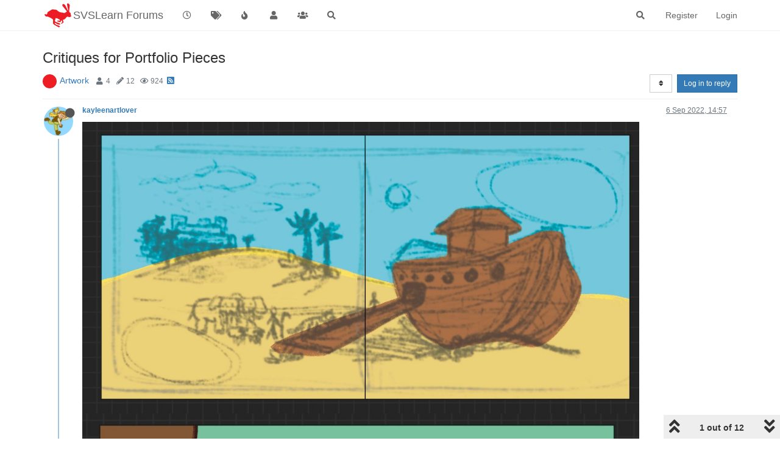

--- FILE ---
content_type: text/html; charset=utf-8
request_url: https://forum.svslearn.com/topic/12977/critiques-for-portfolio-pieces
body_size: 20842
content:
<!DOCTYPE html>
<html lang="en-GB" data-dir="ltr" style="direction: ltr;">
<head>
	<title>Critiques for Portfolio Pieces | SVSLearn Forums</title>
	<meta name="viewport" content="width&#x3D;device-width, initial-scale&#x3D;1.0" />
	<meta name="content-type" content="text/html; charset=UTF-8" />
	<meta name="apple-mobile-web-app-capable" content="yes" />
	<meta name="mobile-web-app-capable" content="yes" />
	<meta property="og:site_name" content="SVSLearn Forums" />
	<meta name="msapplication-badge" content="frequency=30; polling-uri=https://forum.svslearn.com/sitemap.xml" />
	<meta name="theme-color" content="#ffffff" />
	<meta name="keywords" content="awesome artist community" />
	<meta name="msapplication-square150x150logo" content="/assets/uploads/system/site-logo.png" />
	<meta name="title" content="Critiques for Portfolio Pieces" />
	<meta name="description" content="  The Noah’s Arc 2 page spread is still in an early stage, but for both of these pictures I’m wondering what I should do for colors because I wasn’t confident in making a color palette like last time. I’m open to suggestions. " />
	<meta property="og:title" content="Critiques for Portfolio Pieces" />
	<meta property="og:description" content="  The Noah’s Arc 2 page spread is still in an early stage, but for both of these pictures I’m wondering what I should do for colors because I wasn’t confident in making a color palette like last time. I’m open to suggestions. " />
	<meta property="og:type" content="article" />
	<meta property="article:published_time" content="2022-09-06T14:57:29.639Z" />
	<meta property="article:modified_time" content="2022-09-29T01:03:51.053Z" />
	<meta property="article:section" content="Artwork" />
	<meta property="og:image" content="https://forum.svslearn.com/assets/uploads/files/1662475860025-2bf47d07-55d3-4976-822b-df8142bf542a.jpeg" />
	<meta property="og:image:url" content="https://forum.svslearn.com/assets/uploads/files/1662475860025-2bf47d07-55d3-4976-822b-df8142bf542a.jpeg" />
	<meta property="og:image:width" content="1179" />
	<meta property="og:image:height" content="618" />
	<meta property="og:image" content="https://forum.svslearn.com/assets/uploads/files/1662475859888-8743974f-3753-4970-a5de-f658edc0215e.jpeg" />
	<meta property="og:image:url" content="https://forum.svslearn.com/assets/uploads/files/1662475859888-8743974f-3753-4970-a5de-f658edc0215e.jpeg" />
	<meta property="og:image:width" content="1075" />
	<meta property="og:image:height" content="800" />
	<meta property="og:image" content="https://forum.svslearn.com/uploads/category/category-5.jpg" />
	<meta property="og:image:url" content="https://forum.svslearn.com/uploads/category/category-5.jpg" />
	<meta property="og:image" content="https://forum.svslearn.com/assets/uploads/profile/11962-profileavatar-1715218131196.jpeg" />
	<meta property="og:image:url" content="https://forum.svslearn.com/assets/uploads/profile/11962-profileavatar-1715218131196.jpeg" />
	<meta property="og:image" content="https://forum.svslearn.com/assets/uploads/system/og-image.png" />
	<meta property="og:image:url" content="https://forum.svslearn.com/assets/uploads/system/og-image.png" />
	<meta property="og:image:width" content="50" />
	<meta property="og:image:height" content="50" />
	<meta property="og:url" content="https://forum.svslearn.com/topic/12977/critiques-for-portfolio-pieces" />
	
	<link rel="stylesheet" type="text/css" href="/assets/client.css?v=2vu0slp1287" />
	<link rel="icon" type="image/x-icon" href="/assets/uploads/system/favicon.ico?v&#x3D;2vu0slp1287" />
	<link rel="manifest" href="/manifest.webmanifest" crossorigin="use-credentials" />
	<link rel="search" type="application/opensearchdescription+xml" title="SVSLearn Forums" href="/osd.xml" />
	<link rel="apple-touch-icon" href="/assets/images/touch/512.png" />
	<link rel="icon" sizes="36x36" href="/assets/images/touch/36.png" />
	<link rel="icon" sizes="48x48" href="/assets/images/touch/48.png" />
	<link rel="icon" sizes="72x72" href="/assets/images/touch/72.png" />
	<link rel="icon" sizes="96x96" href="/assets/images/touch/96.png" />
	<link rel="icon" sizes="144x144" href="/assets/images/touch/144.png" />
	<link rel="icon" sizes="192x192" href="/assets/images/touch/192.png" />
	<link rel="icon" sizes="512x512" href="/assets/images/touch/512.png" />
	<link rel="prefetch stylesheet" href="/assets/plugins/nodebb-plugin-markdown/styles/default.css" />
	<link rel="prefetch" href="/assets/language/en-GB/markdown.json?v&#x3D;2vu0slp1287" />
	<link rel="prefetch" href="/assets/src/modules/composer.js?v&#x3D;2vu0slp1287" />
	<link rel="prefetch" href="/assets/src/modules/composer/uploads.js?v&#x3D;2vu0slp1287" />
	<link rel="prefetch" href="/assets/src/modules/composer/drafts.js?v&#x3D;2vu0slp1287" />
	<link rel="prefetch" href="/assets/src/modules/composer/tags.js?v&#x3D;2vu0slp1287" />
	<link rel="prefetch" href="/assets/src/modules/composer/categoryList.js?v&#x3D;2vu0slp1287" />
	<link rel="prefetch" href="/assets/src/modules/composer/resize.js?v&#x3D;2vu0slp1287" />
	<link rel="prefetch" href="/assets/src/modules/composer/autocomplete.js?v&#x3D;2vu0slp1287" />
	<link rel="prefetch" href="/assets/templates/composer.tpl?v&#x3D;2vu0slp1287" />
	<link rel="prefetch" href="/assets/language/en-GB/topic.json?v&#x3D;2vu0slp1287" />
	<link rel="prefetch" href="/assets/language/en-GB/modules.json?v&#x3D;2vu0slp1287" />
	<link rel="prefetch" href="/assets/language/en-GB/tags.json?v&#x3D;2vu0slp1287" />
	<link rel="stylesheet" href="https://forum.svslearn.com/assets/plugins/nodebb-plugin-emoji/emoji/styles.css?v&#x3D;2vu0slp1287" />
	<link rel="canonical" href="https://forum.svslearn.com/topic/12977/critiques-for-portfolio-pieces" />
	<link rel="alternate" type="application/rss+xml" href="/topic/12977.rss" />
	<link rel="up" href="https://forum.svslearn.com/category/5/artwork" />
	

	<script>
		var config = JSON.parse('{"relative_path":"","upload_url":"/assets/uploads","asset_base_url":"/assets","assetBaseUrl":"/assets","siteTitle":"SVSLearn Forums","browserTitle":"SVSLearn Forums","titleLayout":"&#123;pageTitle&#125; | &#123;browserTitle&#125;","showSiteTitle":true,"maintenanceMode":false,"minimumTitleLength":3,"maximumTitleLength":255,"minimumPostLength":8,"maximumPostLength":32767,"minimumTagsPerTopic":0,"maximumTagsPerTopic":5,"minimumTagLength":3,"maximumTagLength":15,"undoTimeout":10000,"useOutgoingLinksPage":false,"allowGuestHandles":false,"allowTopicsThumbnail":true,"usePagination":false,"disableChat":false,"disableChatMessageEditing":false,"maximumChatMessageLength":1000,"socketioTransports":["polling","websocket"],"socketioOrigins":"https://forum.svslearn.com:*","websocketAddress":"","maxReconnectionAttempts":5,"reconnectionDelay":1500,"topicsPerPage":20,"postsPerPage":20,"maximumFileSize":2500,"theme:id":"nodebb-theme-persona","theme:src":"","defaultLang":"en-GB","userLang":"en-GB","loggedIn":false,"uid":-1,"cache-buster":"v=2vu0slp1287","topicPostSort":"oldest_to_newest","categoryTopicSort":"newest_to_oldest","csrf_token":false,"searchEnabled":true,"searchDefaultInQuick":"titlesposts","bootswatchSkin":"","enablePostHistory":true,"timeagoCutoff":30,"timeagoCodes":["af","am","ar","az-short","az","be","bg","bs","ca","cs","cy","da","de-short","de","dv","el","en-short","en","es-short","es","et","eu","fa-short","fa","fi","fr-short","fr","gl","he","hr","hu","hy","id","is","it-short","it","ja","jv","ko","ky","lt","lv","mk","nl","no","pl","pt-br-short","pt-br","pt-short","pt","ro","rs","ru","rw","si","sk","sl","sq","sr","sv","th","tr-short","tr","uk","ur","uz","vi","zh-CN","zh-TW"],"cookies":{"enabled":false,"message":"[[global:cookies.message]]","dismiss":"[[global:cookies.accept]]","link":"[[global:cookies.learn_more]]","link_url":"https:&#x2F;&#x2F;www.cookiesandyou.com"},"thumbs":{"size":512},"iconBackgrounds":["#f44336","#e91e63","#9c27b0","#673ab7","#3f51b5","#2196f3","#009688","#1b5e20","#33691e","#827717","#e65100","#ff5722","#795548","#607d8b"],"emailPrompt":1,"useragent":{"isYaBrowser":false,"isAuthoritative":true,"isMobile":false,"isMobileNative":false,"isTablet":false,"isiPad":false,"isiPod":false,"isiPhone":false,"isiPhoneNative":false,"isAndroid":false,"isAndroidNative":false,"isBlackberry":false,"isOpera":false,"isIE":false,"isEdge":false,"isIECompatibilityMode":false,"isSafari":false,"isFirefox":false,"isWebkit":false,"isChrome":true,"isKonqueror":false,"isOmniWeb":false,"isSeaMonkey":false,"isFlock":false,"isAmaya":false,"isPhantomJS":false,"isEpiphany":false,"isDesktop":true,"isWindows":false,"isLinux":false,"isLinux64":false,"isMac":true,"isChromeOS":false,"isBada":false,"isSamsung":false,"isRaspberry":false,"isBot":false,"isCurl":false,"isAndroidTablet":false,"isWinJs":false,"isKindleFire":false,"isSilk":false,"isCaptive":false,"isSmartTV":false,"isUC":false,"isFacebook":false,"isAlamoFire":false,"isElectron":false,"silkAccelerated":false,"browser":"Chrome","version":"131.0.0.0","os":"OS X","platform":"Apple Mac","geoIp":{},"source":"Mozilla/5.0 (Macintosh; Intel Mac OS X 10_15_7) AppleWebKit/537.36 (KHTML, like Gecko) Chrome/131.0.0.0 Safari/537.36; ClaudeBot/1.0; +claudebot@anthropic.com)","isWechat":false},"acpLang":"en-GB","topicSearchEnabled":false,"hideSubCategories":false,"hideCategoryLastPost":false,"enableQuickReply":false,"saasTourCompleted":true,"markdown":{"highlight":1,"highlightLinesLanguageList":[],"theme":"default.css","defaultHighlightLanguage":""},"spam-be-gone":{},"sso-google":{"style":"light"},"composer-default":{},"emojiCustomFirst":false}');
		var app = {
			user: JSON.parse('{"uid":0,"username":"Guest","displayname":"Guest","userslug":"","fullname":"Guest","email":"","icon:text":"?","icon:bgColor":"#aaa","groupTitle":"","groupTitleArray":[],"status":"offline","reputation":0,"email:confirmed":false,"unreadData":{"":{},"new":{},"watched":{},"unreplied":{}},"isAdmin":false,"isGlobalMod":false,"isMod":false,"privileges":{"chat":false,"upload:post:image":false,"upload:post:file":false,"signature":false,"invite":false,"group:create":false,"search:content":false,"search:users":false,"search:tags":false,"view:users":false,"view:tags":true,"view:groups":true,"local:login":false,"ban":false,"mute":false,"view:users:info":false},"timeagoCode":"en","offline":true,"isEmailConfirmSent":false}')
		};
	</script>

	
	
	<style>@font-face{font-family:"NeutraText-Demi";src:url("fonts/neutratext_demi.otf") format("otf")}#Nav{list-style:none;margin:0;padding:0;text-align:center}#li{display:inline;text-align:center;color:#e80000}#link{color:#ff152e;font-size:25px}#link:hover{color:#1e90ff}#link:active{color:#1e90ff}#spacer{font-size:20px;color:#ff152e}@keyframes animatedBackground{from{background-position:0 0}to{background-position:100% 0}}#animate-area{float:none;width:10000px;height:100px;background-image:url(https://d289ug1czyrvq6.cloudfront.net/3rd%20scrolling%20jan16.jpg)}#animate-area{background-position:0 0;background-repeat:repeat-x;animation:animatedBackground 70s linear infinite}</style>
	
</head>

<body class="page-topic page-topic-12977 page-topic-critiques-for-portfolio-pieces page-topic-category-5 page-topic-category-artwork parent-category-5 page-status-200 theme-persona user-guest skin-noskin">
	<nav id="menu" class="slideout-menu hidden">
		<section class="menu-section" data-section="navigation">
	<ul class="menu-section-list"></ul>
</section>


	</nav>
	<nav id="chats-menu" class="slideout-menu hidden">
		
	</nav>

	<main id="panel" class="slideout-panel">
		<nav class="navbar navbar-default navbar-fixed-top header" id="header-menu" component="navbar">
			<div class="container">
							<div class="navbar-header">
				<button type="button" class="navbar-toggle pull-left" id="mobile-menu">
					<i class="fa fa-lg fa-fw fa-bars unread-count" data-content="0" data-unread-url="/unread"></i>
				</button>
				

				
				<div class="navbar-search visible-xs pull-right">
					<form action="/search" method="GET">
						<button type="button" class="btn btn-link"><i class="fa fa-lg fa-fw fa-search" title="Search"></i></button>
						<input autocomplete="off" type="text" class="form-control hidden" name="term" placeholder="Search"/>
						<button class="btn btn-primary hidden" type="submit"></button>
						<input type="text" class="hidden" name="in" value="titlesposts" />
					</form>
					<div class="quick-search-container hidden">
						<div class="quick-search-results-container"></div>
					</div>
				</div>
				

				
				<a href="https://www.svslearn.com/">
					<img alt="Society of Visual Storytelling" class=" forum-logo" src="/assets/uploads/system/site-logo.png?v=2vu0slp1287" />
				</a>
				
				
				<a href="/">
					<h1 class="navbar-brand forum-title">SVSLearn Forums</h1>
				</a>
				

				<div component="navbar/title" class="visible-xs hidden">
					<span></span>
				</div>
			</div>

			<div id="nav-dropdown" class="hidden-xs">
				
				
				<ul id="logged-out-menu" class="nav navbar-nav navbar-right">
					
					<li>
						<a href="/register">
							<i class="fa fa-pencil fa-fw hidden-sm hidden-md hidden-lg"></i>
							<span>Register</span>
						</a>
					</li>
					
					<li>
						<a href="/login">
							<i class="fa fa-sign-in fa-fw hidden-sm hidden-md hidden-lg"></i>
							<span>Login</span>
						</a>
					</li>
				</ul>
				
				
				<ul class="nav navbar-nav navbar-right">
					<li>
						<form id="search-form" class="navbar-form navbar-right hidden-xs" role="search" method="GET">
							<button id="search-button" type="button" class="btn btn-link"><i class="fa fa-search fa-fw" title="Search"></i></button>
							<div class="hidden" id="search-fields">
								<div class="form-group">
									<input autocomplete="off" type="text" class="form-control" placeholder="Search" name="query" value="">
									<a href="#"><i class="fa fa-gears fa-fw advanced-search-link"></i></a>
								</div>
								<button type="submit" class="btn btn-default hide">Search</button>
							</div>
						</form>
						<div id="quick-search-container" class="quick-search-container hidden">
							<div class="checkbox filter-category">
								<label>
									<input type="checkbox" checked><span class="name"></span>
								</label>
							</div>
							<div class="text-center loading-indicator"><i class="fa fa-spinner fa-spin"></i></div>
							<div class="quick-search-results-container"></div>
						</div>
					</li>
					<li class="visible-xs" id="search-menu">
						<a href="/search">
							<i class="fa fa-search fa-fw"></i> Search
						</a>
					</li>
				</ul>
				

				<ul class="nav navbar-nav navbar-right hidden-xs">
					<li>
						<a href="#" id="reconnect" class="hide" title="Looks like your connection to SVSLearn Forums was lost, please wait while we try to reconnect.">
							<i class="fa fa-check"></i>
						</a>
					</li>
				</ul>

				<ul id="main-nav" class="nav navbar-nav">
					
					
					<li class="">
						<a title="Recent" class="navigation-link "
						 href="&#x2F;recent" >
							
							<i class="fa fa-fw fa-clock-o" data-content=""></i>
							
							
							<span class="visible-xs-inline">Recent</span>
							
							
						</a>
						
					</li>
					
					
					
					<li class="">
						<a title="Tags" class="navigation-link "
						 href="&#x2F;tags" >
							
							<i class="fa fa-fw fa-tags" data-content=""></i>
							
							
							<span class="visible-xs-inline">Tags</span>
							
							
						</a>
						
					</li>
					
					
					
					<li class="">
						<a title="Popular" class="navigation-link "
						 href="&#x2F;popular" >
							
							<i class="fa fa-fw fa-fire" data-content=""></i>
							
							
							<span class="visible-xs-inline">Popular</span>
							
							
						</a>
						
					</li>
					
					
					
					<li class="">
						<a title="Users" class="navigation-link "
						 href="&#x2F;users" >
							
							<i class="fa fa-fw fa-user" data-content=""></i>
							
							
							<span class="visible-xs-inline">Users</span>
							
							
						</a>
						
					</li>
					
					
					
					<li class="">
						<a title="Groups" class="navigation-link "
						 href="&#x2F;groups" >
							
							<i class="fa fa-fw fa-group" data-content=""></i>
							
							
							<span class="visible-xs-inline">Groups</span>
							
							
						</a>
						
					</li>
					
					
					
					<li class="">
						<a title="Search" class="navigation-link "
						 href="&#x2F;search" >
							
							<i class="fa fa-fw fa-search" data-content=""></i>
							
							
							<span class="visible-xs-inline">Search</span>
							
							
						</a>
						
					</li>
					
					
				</ul>

				
			</div>

			</div>
		</nav>
		<div class="container" id="content">
		<noscript>
    <div class="alert alert-danger">
        <p>
            Your browser does not seem to support JavaScript. As a result, your viewing experience will be diminished, and you have been placed in <strong>read-only mode</strong>.
        </p>
        <p>
            Please download a browser that supports JavaScript, or enable it if it's disabled (i.e. NoScript).
        </p>
    </div>
</noscript>
		
<div data-widget-area="header">
	
</div>
<div class="row">
	<div class="topic col-lg-12">
		<div class="topic-header">
			<h1 component="post/header" class="" itemprop="name">
				<span class="topic-title">
					<span component="topic/labels">
						<i component="topic/scheduled" class="fa fa-clock-o hidden" title="Scheduled"></i>
						<i component="topic/pinned" class="fa fa-thumb-tack hidden" title="Pinned"></i>
						<i component="topic/locked" class="fa fa-lock hidden" title="Locked"></i>
						<i class="fa fa-arrow-circle-right hidden" title="Moved"></i>
						
					</span>
					<span component="topic/title">Critiques for Portfolio Pieces</span>
				</span>
			</h1>

			<div class="topic-info clearfix">
				<div class="category-item inline-block">
					<div role="presentation" class="icon pull-left" style="background-color: #ed1c23; color: #ffffff; background-image: url(/uploads/category/category-5.jpg); background-size: auto;">
						<i class="fa fa-fw hidden"></i>
					</div>
					<a href="/category/5/artwork">Artwork</a>
				</div>

				<div class="tags tag-list inline-block hidden-xs">
					
				</div>
				<div class="inline-block hidden-xs">
					<div class="stats text-muted">
	<i class="fa fa-fw fa-user" title="Posters"></i>
	<span title="4" class="human-readable-number">4</span>
</div>
<div class="stats text-muted">
	<i class="fa fa-fw fa-pencil" title="Posts"></i>
	<span component="topic/post-count" title="12" class="human-readable-number">12</span>
</div>
<div class="stats text-muted">
	<i class="fa fa-fw fa-eye" title="Views"></i>
	<span class="human-readable-number" title="924">924</span>
</div>
				</div>
				
				<a class="hidden-xs" target="_blank" href="/topic/12977.rss"><i class="fa fa-rss-square"></i></a>
				
				

				<div class="topic-main-buttons pull-right inline-block">
	<span class="loading-indicator btn pull-left hidden" done="0">
		<span class="hidden-xs">Loading More Posts</span> <i class="fa fa-refresh fa-spin"></i>
	</span>

	

	

	<div title="Sort by" class="btn-group bottom-sheet hidden-xs" component="thread/sort">
	<button class="btn btn-sm btn-default dropdown-toggle" data-toggle="dropdown" type="button">
	<span><i class="fa fa-fw fa-sort"></i></span></button>
	<ul class="dropdown-menu dropdown-menu-right">
		<li><a href="#" class="oldest_to_newest" data-sort="oldest_to_newest"><i class="fa fa-fw"></i> Oldest to Newest</a></li>
		<li><a href="#" class="newest_to_oldest" data-sort="newest_to_oldest"><i class="fa fa-fw"></i> Newest to Oldest</a></li>
		<li><a href="#" class="most_votes" data-sort="most_votes"><i class="fa fa-fw"></i> Most Votes</a></li>
	</ul>
</div>


	<div class="inline-block">
	
	</div>
	<div component="topic/reply/container" class="btn-group action-bar bottom-sheet hidden">
	<a href="/compose?tid=12977&title=Critiques for Portfolio Pieces" class="btn btn-sm btn-primary" component="topic/reply" data-ajaxify="false" role="button"><i class="fa fa-reply visible-xs-inline"></i><span class="visible-sm-inline visible-md-inline visible-lg-inline"> Reply</span></a>
	<button type="button" class="btn btn-sm btn-primary dropdown-toggle" data-toggle="dropdown">
		<span class="caret"></span>
	</button>
	<ul class="dropdown-menu pull-right" role="menu">
		<li><a href="#" component="topic/reply-as-topic">Reply as topic</a></li>
	</ul>
</div>




<a component="topic/reply/guest" href="/login" class="btn btn-sm btn-primary">Log in to reply</a>


</div>

			</div>
		</div>
		

		
		<div component="topic/deleted/message" class="alert alert-warning hidden clearfix">
    <span class="pull-left">This topic has been deleted. Only users with topic management privileges can see it.</span>
    <span class="pull-right">
        
    </span>
</div>
		

		<ul component="topic" class="posts timeline" data-tid="12977" data-cid="5">
			
				<li component="post" class="  topic-owner-post" data-index="0" data-pid="139801" data-uid="11962" data-timestamp="1662476249639" data-username="kayleenartlover" data-userslug="kayleenartlover" itemscope itemtype="http://schema.org/Comment">
					<a component="post/anchor" data-index="0" id="0"></a>

					<meta itemprop="datePublished" content="2022-09-06T14:57:29.639Z">
					<meta itemprop="dateModified" content="">

					<div class="clearfix post-header">
	<div class="icon pull-left">
		<a href="/user/kayleenartlover">
			<img class="avatar  avatar-sm2x avatar-rounded" alt="kayleenartlover" title="kayleenartlover" data-uid="11962" loading="lazy" component="user/picture" src="/assets/uploads/profile/11962-profileavatar-1715218131196.jpeg" style="" />
			<i component="user/status" class="fa fa-circle status offline" title="Offline"></i>
		</a>
	</div>

	<small class="pull-left">
		<strong>
			<a href="/user/kayleenartlover" itemprop="author" data-username="kayleenartlover" data-uid="11962">kayleenartlover</a>
		</strong>

		

		

		<span class="visible-xs-inline-block visible-sm-inline-block visible-md-inline-block visible-lg-inline-block">
			

			<span>
				
			</span>
		</span>

	</small>
	<small class="pull-right">
		<span class="bookmarked"><i class="fa fa-bookmark-o"></i></span>
	</small>
	<small class="pull-right">
		<i component="post/edit-indicator" class="fa fa-pencil-square edit-icon hidden"></i>

		<small data-editor="" component="post/editor" class="hidden">last edited by  <span class="timeago" title=""></span></small>

		<span class="visible-xs-inline-block visible-sm-inline-block visible-md-inline-block visible-lg-inline-block">
			<a class="permalink" href="/post/139801"><span class="timeago" title="2022-09-06T14:57:29.639Z"></span></a>
		</span>
	</small>
</div>

<br />

<div class="content" component="post/content" itemprop="text">
	<p dir="auto"><img src="/assets/uploads/files/1662475860025-2bf47d07-55d3-4976-822b-df8142bf542a.jpeg" alt="2BF47D07-55D3-4976-822B-DF8142BF542A.jpeg" class=" img-responsive img-markdown" /> <img src="/assets/uploads/files/1662475859888-8743974f-3753-4970-a5de-f658edc0215e.jpeg" alt="8743974F-3753-4970-A5DE-F658EDC0215E.jpeg" class=" img-responsive img-markdown" /></p>
<p dir="auto">The Noah’s Arc 2 page spread is still in an early stage, but for both of these pictures I’m wondering what I should do for colors because I wasn’t confident in making a color palette like last time. I’m open to suggestions.</p>

</div>

<div class="post-footer">
	

	<div class="clearfix">
	
	<a component="post/reply-count" data-target-component="post/replies/container" href="#" class="threaded-replies no-select pull-left ">
		<span component="post/reply-count/avatars" class="avatars ">
			
			<img class="avatar  avatar-xs avatar-rounded" alt="Melissa_Bailey" title="Melissa_Bailey" data-uid="7712" loading="lazy" component="avatar/picture" src="/assets/uploads/profile/7712-profileavatar-1658085509844.jpeg" style="" />
			
		</span>

		<span class="replies-count" component="post/reply-count/text" data-replies="1">1 Reply</span>
		<span class="replies-last hidden-xs">Last reply <span class="timeago" title="2022-09-06T19:47:03.484Z"></span></span>

		<i class="fa fa-fw fa-chevron-right" component="post/replies/open"></i>
		<i class="fa fa-fw fa-chevron-down hidden" component="post/replies/close"></i>
		<i class="fa fa-fw fa-spin fa-spinner hidden" component="post/replies/loading"></i>
	</a>
	

	<small class="pull-right">
		
		<span class="post-tools">
			<a component="post/reply" href="#" class="no-select hidden">Reply</a>
			<a component="post/quote" href="#" class="no-select hidden">Quote</a>
		</span>

		
		<span class="votes">
			<a component="post/upvote" href="#" class="">
				<i class="fa fa-chevron-up"></i>
			</a>

			<span component="post/vote-count" data-votes="1">1</span>

			
			<a component="post/downvote" href="#" class="">
				<i class="fa fa-chevron-down"></i>
			</a>
			
		</span>
		

		<span component="post/tools" class="dropdown moderator-tools bottom-sheet ">
	<a href="#" data-toggle="dropdown" data-ajaxify="false"><i class="fa fa-fw fa-ellipsis-v"></i></a>
	<ul class="dropdown-menu dropdown-menu-right hidden" role="menu"></ul>
</span>

	</small>
	</div>
	<div component="post/replies/container"></div>
</div>
				</li>
				
			
				<li component="post" class="  " data-index="1" data-pid="139810" data-uid="7712" data-timestamp="1662493623484" data-username="Melissa_Bailey" data-userslug="melissa_bailey" itemscope itemtype="http://schema.org/Comment">
					<a component="post/anchor" data-index="1" id="1"></a>

					<meta itemprop="datePublished" content="2022-09-06T19:47:03.484Z">
					<meta itemprop="dateModified" content="2022-09-06T20:13:34.462Z">

					<div class="clearfix post-header">
	<div class="icon pull-left">
		<a href="/user/melissa_bailey">
			<img class="avatar  avatar-sm2x avatar-rounded" alt="Melissa_Bailey" title="Melissa_Bailey" data-uid="7712" loading="lazy" component="user/picture" src="/assets/uploads/profile/7712-profileavatar-1658085509844.jpeg" style="" />
			<i component="user/status" class="fa fa-circle status offline" title="Offline"></i>
		</a>
	</div>

	<small class="pull-left">
		<strong>
			<a href="/user/melissa_bailey" itemprop="author" data-username="Melissa_Bailey" data-uid="7712">Melissa_Bailey</a>
		</strong>

		

		

		<span class="visible-xs-inline-block visible-sm-inline-block visible-md-inline-block visible-lg-inline-block">
			
			<a component="post/parent" class="btn btn-xs btn-default hidden-xs" data-topid="139801" href="/post/139801"><i class="fa fa-reply"></i> @kayleenartlover</a>
			

			<span>
				
			</span>
		</span>

	</small>
	<small class="pull-right">
		<span class="bookmarked"><i class="fa fa-bookmark-o"></i></span>
	</small>
	<small class="pull-right">
		<i component="post/edit-indicator" class="fa fa-pencil-square edit-icon "></i>

		<small data-editor="melissa_bailey" component="post/editor" class="hidden">last edited by Melissa_Bailey <span class="timeago" title="2022-09-06T20:13:34.462Z"></span></small>

		<span class="visible-xs-inline-block visible-sm-inline-block visible-md-inline-block visible-lg-inline-block">
			<a class="permalink" href="/post/139810"><span class="timeago" title="2022-09-06T19:47:03.484Z"></span></a>
		</span>
	</small>
</div>

<br />

<div class="content" component="post/content" itemprop="text">
	<p dir="auto"><a class="plugin-mentions-user plugin-mentions-a" href="https://forum.svslearn.com/uid/11962">@kayleenartlover</a> howdy!</p>
<p dir="auto">Liking the preliminary color palette with the Noah's ark illo -- but it's a little difficult to read at the moment. You may want to adjust the composition because it looks like quite a few important elements may fall into the gutter. Could you play with perspective or size more? Perhaps make the ark bigger (we don't have to see all of it to know it's an ark), with part of it cropped out so that the focus will be on the door and the animals going inside? Or make the ark smaller (more in the distance) and the animals in the foreground in a line going towards the gangplank. Might be a more interesting composition -- will also help give you a focal point.</p>
<p dir="auto">For the Velveteen Rabbit illo -- is this intended to be a cover illustration? If so, where is the space for the author's and illustrator's names? For me, right now the bed is dominating the composition. It's the heaviest element, and the darkest. The velveteen rabbit is adorable and it's good that you put him against a light pillow because he is mostly midtones. I love the green background -- what if you played with the values, lightening up the bed and perhaps making it more cool tones to help the warmer hued velveteen rabbit stand out? Could the rabbit be a little bigger while still leaving room for title and bylines? What if the bedposts weren't as thick, or not even there at all? Could the composition be cropped or resized to make the rabbit the star? The simple composition does work, I think, but the elements could be adjusted to be more readable and make the rabbit the focal point.</p>
<p dir="auto">Hope you don't mind, I took a screenshot of the Velveteen Rabbit illo and did a quick draw over for a visual of what those adjustments might look like. Just as an example -- there are so many different ways you could approach this sweet composition.</p>
<p dir="auto"><img src="/assets/uploads/files/1662495120342-d97f8058-36f2-45ce-8fd7-98db5e97ec55-drawover.jpg" alt="d97f8058-36f2-45ce-8fd7-98db5e97ec55-drawover.jpg" class=" img-responsive img-markdown" /></p>
<p dir="auto">You've got such cute characters! Looking forward to seeing where you go with these pieces.</p>

</div>

<div class="post-footer">
	
	<div component="post/signature" data-uid="7712" class="post-signature"><p dir="auto">illustrator - author - smiley person<br />
<a href="http://mbaileyart.com" rel="nofollow ugc">mbaileyart.com</a><br />
<a href="http://instagram.com/mbaileyart/" rel="nofollow ugc">instagram.com/mbaileyart/</a></p>
</div>
	

	<div class="clearfix">
	
	<a component="post/reply-count" data-target-component="post/replies/container" href="#" class="threaded-replies no-select pull-left hidden">
		<span component="post/reply-count/avatars" class="avatars ">
			
		</span>

		<span class="replies-count" component="post/reply-count/text" data-replies="0">1 Reply</span>
		<span class="replies-last hidden-xs">Last reply <span class="timeago" title=""></span></span>

		<i class="fa fa-fw fa-chevron-right" component="post/replies/open"></i>
		<i class="fa fa-fw fa-chevron-down hidden" component="post/replies/close"></i>
		<i class="fa fa-fw fa-spin fa-spinner hidden" component="post/replies/loading"></i>
	</a>
	

	<small class="pull-right">
		
		<span class="post-tools">
			<a component="post/reply" href="#" class="no-select hidden">Reply</a>
			<a component="post/quote" href="#" class="no-select hidden">Quote</a>
		</span>

		
		<span class="votes">
			<a component="post/upvote" href="#" class="">
				<i class="fa fa-chevron-up"></i>
			</a>

			<span component="post/vote-count" data-votes="1">1</span>

			
			<a component="post/downvote" href="#" class="">
				<i class="fa fa-chevron-down"></i>
			</a>
			
		</span>
		

		<span component="post/tools" class="dropdown moderator-tools bottom-sheet ">
	<a href="#" data-toggle="dropdown" data-ajaxify="false"><i class="fa fa-fw fa-ellipsis-v"></i></a>
	<ul class="dropdown-menu dropdown-menu-right hidden" role="menu"></ul>
</span>

	</small>
	</div>
	<div component="post/replies/container"></div>
</div>
				</li>
				
			
				<li component="post" class="  topic-owner-post" data-index="2" data-pid="139844" data-uid="11962" data-timestamp="1662568109998" data-username="kayleenartlover" data-userslug="kayleenartlover" itemscope itemtype="http://schema.org/Comment">
					<a component="post/anchor" data-index="2" id="2"></a>

					<meta itemprop="datePublished" content="2022-09-07T16:28:29.998Z">
					<meta itemprop="dateModified" content="">

					<div class="clearfix post-header">
	<div class="icon pull-left">
		<a href="/user/kayleenartlover">
			<img class="avatar  avatar-sm2x avatar-rounded" alt="kayleenartlover" title="kayleenartlover" data-uid="11962" loading="lazy" component="user/picture" src="/assets/uploads/profile/11962-profileavatar-1715218131196.jpeg" style="" />
			<i component="user/status" class="fa fa-circle status offline" title="Offline"></i>
		</a>
	</div>

	<small class="pull-left">
		<strong>
			<a href="/user/kayleenartlover" itemprop="author" data-username="kayleenartlover" data-uid="11962">kayleenartlover</a>
		</strong>

		

		

		<span class="visible-xs-inline-block visible-sm-inline-block visible-md-inline-block visible-lg-inline-block">
			

			<span>
				
			</span>
		</span>

	</small>
	<small class="pull-right">
		<span class="bookmarked"><i class="fa fa-bookmark-o"></i></span>
	</small>
	<small class="pull-right">
		<i component="post/edit-indicator" class="fa fa-pencil-square edit-icon hidden"></i>

		<small data-editor="" component="post/editor" class="hidden">last edited by  <span class="timeago" title=""></span></small>

		<span class="visible-xs-inline-block visible-sm-inline-block visible-md-inline-block visible-lg-inline-block">
			<a class="permalink" href="/post/139844"><span class="timeago" title="2022-09-07T16:28:29.998Z"></span></a>
		</span>
	</small>
</div>

<br />

<div class="content" component="post/content" itemprop="text">
	<p dir="auto"><img src="/assets/uploads/files/1662568026810-4c4cb048-2a1b-4027-b71f-f404fc818825.jpeg" alt="4C4CB048-2A1B-4027-B71F-F404FC818825.jpeg" class=" img-responsive img-markdown" /></p>

</div>

<div class="post-footer">
	

	<div class="clearfix">
	
	<a component="post/reply-count" data-target-component="post/replies/container" href="#" class="threaded-replies no-select pull-left hidden">
		<span component="post/reply-count/avatars" class="avatars ">
			
		</span>

		<span class="replies-count" component="post/reply-count/text" data-replies="0">1 Reply</span>
		<span class="replies-last hidden-xs">Last reply <span class="timeago" title=""></span></span>

		<i class="fa fa-fw fa-chevron-right" component="post/replies/open"></i>
		<i class="fa fa-fw fa-chevron-down hidden" component="post/replies/close"></i>
		<i class="fa fa-fw fa-spin fa-spinner hidden" component="post/replies/loading"></i>
	</a>
	

	<small class="pull-right">
		
		<span class="post-tools">
			<a component="post/reply" href="#" class="no-select hidden">Reply</a>
			<a component="post/quote" href="#" class="no-select hidden">Quote</a>
		</span>

		
		<span class="votes">
			<a component="post/upvote" href="#" class="">
				<i class="fa fa-chevron-up"></i>
			</a>

			<span component="post/vote-count" data-votes="1">1</span>

			
			<a component="post/downvote" href="#" class="">
				<i class="fa fa-chevron-down"></i>
			</a>
			
		</span>
		

		<span component="post/tools" class="dropdown moderator-tools bottom-sheet ">
	<a href="#" data-toggle="dropdown" data-ajaxify="false"><i class="fa fa-fw fa-ellipsis-v"></i></a>
	<ul class="dropdown-menu dropdown-menu-right hidden" role="menu"></ul>
</span>

	</small>
	</div>
	<div component="post/replies/container"></div>
</div>
				</li>
				
			
				<li component="post" class="  topic-owner-post" data-index="3" data-pid="139845" data-uid="11962" data-timestamp="1662568438537" data-username="kayleenartlover" data-userslug="kayleenartlover" itemscope itemtype="http://schema.org/Comment">
					<a component="post/anchor" data-index="3" id="3"></a>

					<meta itemprop="datePublished" content="2022-09-07T16:33:58.537Z">
					<meta itemprop="dateModified" content="">

					<div class="clearfix post-header">
	<div class="icon pull-left">
		<a href="/user/kayleenartlover">
			<img class="avatar  avatar-sm2x avatar-rounded" alt="kayleenartlover" title="kayleenartlover" data-uid="11962" loading="lazy" component="user/picture" src="/assets/uploads/profile/11962-profileavatar-1715218131196.jpeg" style="" />
			<i component="user/status" class="fa fa-circle status offline" title="Offline"></i>
		</a>
	</div>

	<small class="pull-left">
		<strong>
			<a href="/user/kayleenartlover" itemprop="author" data-username="kayleenartlover" data-uid="11962">kayleenartlover</a>
		</strong>

		

		

		<span class="visible-xs-inline-block visible-sm-inline-block visible-md-inline-block visible-lg-inline-block">
			

			<span>
				
			</span>
		</span>

	</small>
	<small class="pull-right">
		<span class="bookmarked"><i class="fa fa-bookmark-o"></i></span>
	</small>
	<small class="pull-right">
		<i component="post/edit-indicator" class="fa fa-pencil-square edit-icon hidden"></i>

		<small data-editor="" component="post/editor" class="hidden">last edited by  <span class="timeago" title=""></span></small>

		<span class="visible-xs-inline-block visible-sm-inline-block visible-md-inline-block visible-lg-inline-block">
			<a class="permalink" href="/post/139845"><span class="timeago" title="2022-09-07T16:33:58.537Z"></span></a>
		</span>
	</small>
</div>

<br />

<div class="content" component="post/content" itemprop="text">
	<p dir="auto"><img src="/assets/uploads/files/1662568380938-61fac216-8817-4855-80da-5815ca258c32.jpeg" alt="61FAC216-8817-4855-80DA-5815CA258C32.jpeg" class=" img-responsive img-markdown" /></p>
<p dir="auto">Started on another piece, a two page spread of Peter Pan. I’m excited about this one so far.</p>

</div>

<div class="post-footer">
	

	<div class="clearfix">
	
	<a component="post/reply-count" data-target-component="post/replies/container" href="#" class="threaded-replies no-select pull-left hidden">
		<span component="post/reply-count/avatars" class="avatars ">
			
		</span>

		<span class="replies-count" component="post/reply-count/text" data-replies="0">1 Reply</span>
		<span class="replies-last hidden-xs">Last reply <span class="timeago" title=""></span></span>

		<i class="fa fa-fw fa-chevron-right" component="post/replies/open"></i>
		<i class="fa fa-fw fa-chevron-down hidden" component="post/replies/close"></i>
		<i class="fa fa-fw fa-spin fa-spinner hidden" component="post/replies/loading"></i>
	</a>
	

	<small class="pull-right">
		
		<span class="post-tools">
			<a component="post/reply" href="#" class="no-select hidden">Reply</a>
			<a component="post/quote" href="#" class="no-select hidden">Quote</a>
		</span>

		
		<span class="votes">
			<a component="post/upvote" href="#" class="">
				<i class="fa fa-chevron-up"></i>
			</a>

			<span component="post/vote-count" data-votes="1">1</span>

			
			<a component="post/downvote" href="#" class="">
				<i class="fa fa-chevron-down"></i>
			</a>
			
		</span>
		

		<span component="post/tools" class="dropdown moderator-tools bottom-sheet ">
	<a href="#" data-toggle="dropdown" data-ajaxify="false"><i class="fa fa-fw fa-ellipsis-v"></i></a>
	<ul class="dropdown-menu dropdown-menu-right hidden" role="menu"></ul>
</span>

	</small>
	</div>
	<div component="post/replies/container"></div>
</div>
				</li>
				
			
				<li component="post" class="  topic-owner-post" data-index="4" data-pid="140013" data-uid="11962" data-timestamp="1663179819715" data-username="kayleenartlover" data-userslug="kayleenartlover" itemscope itemtype="http://schema.org/Comment">
					<a component="post/anchor" data-index="4" id="4"></a>

					<meta itemprop="datePublished" content="2022-09-14T18:23:39.715Z">
					<meta itemprop="dateModified" content="">

					<div class="clearfix post-header">
	<div class="icon pull-left">
		<a href="/user/kayleenartlover">
			<img class="avatar  avatar-sm2x avatar-rounded" alt="kayleenartlover" title="kayleenartlover" data-uid="11962" loading="lazy" component="user/picture" src="/assets/uploads/profile/11962-profileavatar-1715218131196.jpeg" style="" />
			<i component="user/status" class="fa fa-circle status offline" title="Offline"></i>
		</a>
	</div>

	<small class="pull-left">
		<strong>
			<a href="/user/kayleenartlover" itemprop="author" data-username="kayleenartlover" data-uid="11962">kayleenartlover</a>
		</strong>

		

		

		<span class="visible-xs-inline-block visible-sm-inline-block visible-md-inline-block visible-lg-inline-block">
			

			<span>
				
			</span>
		</span>

	</small>
	<small class="pull-right">
		<span class="bookmarked"><i class="fa fa-bookmark-o"></i></span>
	</small>
	<small class="pull-right">
		<i component="post/edit-indicator" class="fa fa-pencil-square edit-icon hidden"></i>

		<small data-editor="" component="post/editor" class="hidden">last edited by  <span class="timeago" title=""></span></small>

		<span class="visible-xs-inline-block visible-sm-inline-block visible-md-inline-block visible-lg-inline-block">
			<a class="permalink" href="/post/140013"><span class="timeago" title="2022-09-14T18:23:39.715Z"></span></a>
		</span>
	</small>
</div>

<br />

<div class="content" component="post/content" itemprop="text">
	<p dir="auto"><img src="/assets/uploads/files/1663179800550-1a4d6f8e-5580-4502-8afc-b924e94ec9b7.jpeg" alt="1A4D6F8E-5580-4502-8AFC-B924E94EC9B7.jpeg" class=" img-responsive img-markdown" /><br />
Update on Peter Pan pages</p>

</div>

<div class="post-footer">
	

	<div class="clearfix">
	
	<a component="post/reply-count" data-target-component="post/replies/container" href="#" class="threaded-replies no-select pull-left hidden">
		<span component="post/reply-count/avatars" class="avatars ">
			
		</span>

		<span class="replies-count" component="post/reply-count/text" data-replies="0">1 Reply</span>
		<span class="replies-last hidden-xs">Last reply <span class="timeago" title=""></span></span>

		<i class="fa fa-fw fa-chevron-right" component="post/replies/open"></i>
		<i class="fa fa-fw fa-chevron-down hidden" component="post/replies/close"></i>
		<i class="fa fa-fw fa-spin fa-spinner hidden" component="post/replies/loading"></i>
	</a>
	

	<small class="pull-right">
		
		<span class="post-tools">
			<a component="post/reply" href="#" class="no-select hidden">Reply</a>
			<a component="post/quote" href="#" class="no-select hidden">Quote</a>
		</span>

		
		<span class="votes">
			<a component="post/upvote" href="#" class="">
				<i class="fa fa-chevron-up"></i>
			</a>

			<span component="post/vote-count" data-votes="0">0</span>

			
			<a component="post/downvote" href="#" class="">
				<i class="fa fa-chevron-down"></i>
			</a>
			
		</span>
		

		<span component="post/tools" class="dropdown moderator-tools bottom-sheet ">
	<a href="#" data-toggle="dropdown" data-ajaxify="false"><i class="fa fa-fw fa-ellipsis-v"></i></a>
	<ul class="dropdown-menu dropdown-menu-right hidden" role="menu"></ul>
</span>

	</small>
	</div>
	<div component="post/replies/container"></div>
</div>
				</li>
				
			
				<li component="post" class="  topic-owner-post" data-index="5" data-pid="140175" data-uid="11962" data-timestamp="1663696627377" data-username="kayleenartlover" data-userslug="kayleenartlover" itemscope itemtype="http://schema.org/Comment">
					<a component="post/anchor" data-index="5" id="5"></a>

					<meta itemprop="datePublished" content="2022-09-20T17:57:07.377Z">
					<meta itemprop="dateModified" content="">

					<div class="clearfix post-header">
	<div class="icon pull-left">
		<a href="/user/kayleenartlover">
			<img class="avatar  avatar-sm2x avatar-rounded" alt="kayleenartlover" title="kayleenartlover" data-uid="11962" loading="lazy" component="user/picture" src="/assets/uploads/profile/11962-profileavatar-1715218131196.jpeg" style="" />
			<i component="user/status" class="fa fa-circle status offline" title="Offline"></i>
		</a>
	</div>

	<small class="pull-left">
		<strong>
			<a href="/user/kayleenartlover" itemprop="author" data-username="kayleenartlover" data-uid="11962">kayleenartlover</a>
		</strong>

		

		

		<span class="visible-xs-inline-block visible-sm-inline-block visible-md-inline-block visible-lg-inline-block">
			

			<span>
				
			</span>
		</span>

	</small>
	<small class="pull-right">
		<span class="bookmarked"><i class="fa fa-bookmark-o"></i></span>
	</small>
	<small class="pull-right">
		<i component="post/edit-indicator" class="fa fa-pencil-square edit-icon hidden"></i>

		<small data-editor="" component="post/editor" class="hidden">last edited by  <span class="timeago" title=""></span></small>

		<span class="visible-xs-inline-block visible-sm-inline-block visible-md-inline-block visible-lg-inline-block">
			<a class="permalink" href="/post/140175"><span class="timeago" title="2022-09-20T17:57:07.377Z"></span></a>
		</span>
	</small>
</div>

<br />

<div class="content" component="post/content" itemprop="text">
	<p dir="auto"><img src="/assets/uploads/files/1663696453925-f556b6c1-ae6d-4bb4-92e6-a381835b3121-resized.png" alt="F556B6C1-AE6D-4BB4-92E6-A381835B3121.png" class=" img-responsive img-markdown" /></p>
<p dir="auto">I need a second opinion on my Peter Pan drawing. I will be adding facial features and outlining later, but right now I’m trying to make sure the head shape makes sense. I couldn’t get a good reference photo for this pose so what do you guys think makes more sense for his head shape especially the forehead/nose relationship for him to be a kid?</p>

</div>

<div class="post-footer">
	

	<div class="clearfix">
	
	<a component="post/reply-count" data-target-component="post/replies/container" href="#" class="threaded-replies no-select pull-left ">
		<span component="post/reply-count/avatars" class="avatars ">
			
			<img class="avatar  avatar-xs avatar-rounded" alt="Griffin McPherson" title="Griffin McPherson" data-uid="4621" loading="lazy" component="avatar/picture" src="/assets/uploads/profile/4621-profileavatar-1643942125545.jpeg" style="" />
			
		</span>

		<span class="replies-count" component="post/reply-count/text" data-replies="1">1 Reply</span>
		<span class="replies-last hidden-xs">Last reply <span class="timeago" title="2022-09-29T01:03:51.053Z"></span></span>

		<i class="fa fa-fw fa-chevron-right" component="post/replies/open"></i>
		<i class="fa fa-fw fa-chevron-down hidden" component="post/replies/close"></i>
		<i class="fa fa-fw fa-spin fa-spinner hidden" component="post/replies/loading"></i>
	</a>
	

	<small class="pull-right">
		
		<span class="post-tools">
			<a component="post/reply" href="#" class="no-select hidden">Reply</a>
			<a component="post/quote" href="#" class="no-select hidden">Quote</a>
		</span>

		
		<span class="votes">
			<a component="post/upvote" href="#" class="">
				<i class="fa fa-chevron-up"></i>
			</a>

			<span component="post/vote-count" data-votes="0">0</span>

			
			<a component="post/downvote" href="#" class="">
				<i class="fa fa-chevron-down"></i>
			</a>
			
		</span>
		

		<span component="post/tools" class="dropdown moderator-tools bottom-sheet ">
	<a href="#" data-toggle="dropdown" data-ajaxify="false"><i class="fa fa-fw fa-ellipsis-v"></i></a>
	<ul class="dropdown-menu dropdown-menu-right hidden" role="menu"></ul>
</span>

	</small>
	</div>
	<div component="post/replies/container"></div>
</div>
				</li>
				
			
				<li component="post" class="  topic-owner-post" data-index="6" data-pid="140442" data-uid="11962" data-timestamp="1664317471227" data-username="kayleenartlover" data-userslug="kayleenartlover" itemscope itemtype="http://schema.org/Comment">
					<a component="post/anchor" data-index="6" id="6"></a>

					<meta itemprop="datePublished" content="2022-09-27T22:24:31.227Z">
					<meta itemprop="dateModified" content="">

					<div class="clearfix post-header">
	<div class="icon pull-left">
		<a href="/user/kayleenartlover">
			<img class="avatar  avatar-sm2x avatar-rounded" alt="kayleenartlover" title="kayleenartlover" data-uid="11962" loading="lazy" component="user/picture" src="/assets/uploads/profile/11962-profileavatar-1715218131196.jpeg" style="" />
			<i component="user/status" class="fa fa-circle status offline" title="Offline"></i>
		</a>
	</div>

	<small class="pull-left">
		<strong>
			<a href="/user/kayleenartlover" itemprop="author" data-username="kayleenartlover" data-uid="11962">kayleenartlover</a>
		</strong>

		

		

		<span class="visible-xs-inline-block visible-sm-inline-block visible-md-inline-block visible-lg-inline-block">
			

			<span>
				
			</span>
		</span>

	</small>
	<small class="pull-right">
		<span class="bookmarked"><i class="fa fa-bookmark-o"></i></span>
	</small>
	<small class="pull-right">
		<i component="post/edit-indicator" class="fa fa-pencil-square edit-icon hidden"></i>

		<small data-editor="" component="post/editor" class="hidden">last edited by  <span class="timeago" title=""></span></small>

		<span class="visible-xs-inline-block visible-sm-inline-block visible-md-inline-block visible-lg-inline-block">
			<a class="permalink" href="/post/140442"><span class="timeago" title="2022-09-27T22:24:31.227Z"></span></a>
		</span>
	</small>
</div>

<br />

<div class="content" component="post/content" itemprop="text">
	<p dir="auto">I still don’t know what to do about the Peter Pan drawing. I can’t tell which head looks better. I need some help.</p>

</div>

<div class="post-footer">
	

	<div class="clearfix">
	
	<a component="post/reply-count" data-target-component="post/replies/container" href="#" class="threaded-replies no-select pull-left ">
		<span component="post/reply-count/avatars" class="avatars ">
			
			<img class="avatar  avatar-xs avatar-rounded" alt="Asyas_illos" title="Asyas_illos" data-uid="7306" loading="lazy" component="avatar/picture" src="/assets/uploads/profile/7306-profileavatar-1664044653552.jpeg" style="" />
			
		</span>

		<span class="replies-count" component="post/reply-count/text" data-replies="1">1 Reply</span>
		<span class="replies-last hidden-xs">Last reply <span class="timeago" title="2022-09-27T22:38:09.484Z"></span></span>

		<i class="fa fa-fw fa-chevron-right" component="post/replies/open"></i>
		<i class="fa fa-fw fa-chevron-down hidden" component="post/replies/close"></i>
		<i class="fa fa-fw fa-spin fa-spinner hidden" component="post/replies/loading"></i>
	</a>
	

	<small class="pull-right">
		
		<span class="post-tools">
			<a component="post/reply" href="#" class="no-select hidden">Reply</a>
			<a component="post/quote" href="#" class="no-select hidden">Quote</a>
		</span>

		
		<span class="votes">
			<a component="post/upvote" href="#" class="">
				<i class="fa fa-chevron-up"></i>
			</a>

			<span component="post/vote-count" data-votes="0">0</span>

			
			<a component="post/downvote" href="#" class="">
				<i class="fa fa-chevron-down"></i>
			</a>
			
		</span>
		

		<span component="post/tools" class="dropdown moderator-tools bottom-sheet ">
	<a href="#" data-toggle="dropdown" data-ajaxify="false"><i class="fa fa-fw fa-ellipsis-v"></i></a>
	<ul class="dropdown-menu dropdown-menu-right hidden" role="menu"></ul>
</span>

	</small>
	</div>
	<div component="post/replies/container"></div>
</div>
				</li>
				
			
				<li component="post" class="  " data-index="7" data-pid="140446" data-uid="7306" data-timestamp="1664318289484" data-username="Asyas_illos" data-userslug="asyas_illos" itemscope itemtype="http://schema.org/Comment">
					<a component="post/anchor" data-index="7" id="7"></a>

					<meta itemprop="datePublished" content="2022-09-27T22:38:09.484Z">
					<meta itemprop="dateModified" content="">

					<div class="clearfix post-header">
	<div class="icon pull-left">
		<a href="/user/asyas_illos">
			<img class="avatar  avatar-sm2x avatar-rounded" alt="Asyas_illos" title="Asyas_illos" data-uid="7306" loading="lazy" component="user/picture" src="/assets/uploads/profile/7306-profileavatar-1664044653552.jpeg" style="" />
			<i component="user/status" class="fa fa-circle status offline" title="Offline"></i>
		</a>
	</div>

	<small class="pull-left">
		<strong>
			<a href="/user/asyas_illos" itemprop="author" data-username="Asyas_illos" data-uid="7306">Asyas_illos</a>
		</strong>

		

		

		<span class="visible-xs-inline-block visible-sm-inline-block visible-md-inline-block visible-lg-inline-block">
			
			<a component="post/parent" class="btn btn-xs btn-default hidden-xs" data-topid="140442" href="/post/140442"><i class="fa fa-reply"></i> @kayleenartlover</a>
			

			<span>
				
			</span>
		</span>

	</small>
	<small class="pull-right">
		<span class="bookmarked"><i class="fa fa-bookmark-o"></i></span>
	</small>
	<small class="pull-right">
		<i component="post/edit-indicator" class="fa fa-pencil-square edit-icon hidden"></i>

		<small data-editor="" component="post/editor" class="hidden">last edited by  <span class="timeago" title=""></span></small>

		<span class="visible-xs-inline-block visible-sm-inline-block visible-md-inline-block visible-lg-inline-block">
			<a class="permalink" href="/post/140446"><span class="timeago" title="2022-09-27T22:38:09.484Z"></span></a>
		</span>
	</small>
</div>

<br />

<div class="content" component="post/content" itemprop="text">
	<p dir="auto"><a class="plugin-mentions-user plugin-mentions-a" href="https://forum.svslearn.com/uid/11962">@kayleenartlover</a> I think once you add the features it will look ok it’s hard to tell right now</p>

</div>

<div class="post-footer">
	
	<div component="post/signature" data-uid="7306" class="post-signature"><p dir="auto"><a href="mailto:Asyasewardillos@gmail.com" rel="nofollow ugc">Asyasewardillos@gmail.com</a><br />
<a href="http://www.Instagram.com/asyas_illos/" rel="nofollow ugc">www.Instagram.com/asyas_illos/</a><br />
<a href="https://asyasewardillos.wixsite.com/mysite" rel="nofollow ugc">https://asyasewardillos.wixsite.com/mysite</a></p>
</div>
	

	<div class="clearfix">
	
	<a component="post/reply-count" data-target-component="post/replies/container" href="#" class="threaded-replies no-select pull-left ">
		<span component="post/reply-count/avatars" class="avatars ">
			
			<img class="avatar  avatar-xs avatar-rounded" alt="kayleenartlover" title="kayleenartlover" data-uid="11962" loading="lazy" component="avatar/picture" src="/assets/uploads/profile/11962-profileavatar-1715218131196.jpeg" style="" />
			
		</span>

		<span class="replies-count" component="post/reply-count/text" data-replies="1">1 Reply</span>
		<span class="replies-last hidden-xs">Last reply <span class="timeago" title="2022-09-27T23:27:50.401Z"></span></span>

		<i class="fa fa-fw fa-chevron-right" component="post/replies/open"></i>
		<i class="fa fa-fw fa-chevron-down hidden" component="post/replies/close"></i>
		<i class="fa fa-fw fa-spin fa-spinner hidden" component="post/replies/loading"></i>
	</a>
	

	<small class="pull-right">
		
		<span class="post-tools">
			<a component="post/reply" href="#" class="no-select hidden">Reply</a>
			<a component="post/quote" href="#" class="no-select hidden">Quote</a>
		</span>

		
		<span class="votes">
			<a component="post/upvote" href="#" class="">
				<i class="fa fa-chevron-up"></i>
			</a>

			<span component="post/vote-count" data-votes="0">0</span>

			
			<a component="post/downvote" href="#" class="">
				<i class="fa fa-chevron-down"></i>
			</a>
			
		</span>
		

		<span component="post/tools" class="dropdown moderator-tools bottom-sheet ">
	<a href="#" data-toggle="dropdown" data-ajaxify="false"><i class="fa fa-fw fa-ellipsis-v"></i></a>
	<ul class="dropdown-menu dropdown-menu-right hidden" role="menu"></ul>
</span>

	</small>
	</div>
	<div component="post/replies/container"></div>
</div>
				</li>
				
			
				<li component="post" class="  topic-owner-post" data-index="8" data-pid="140451" data-uid="11962" data-timestamp="1664321270401" data-username="kayleenartlover" data-userslug="kayleenartlover" itemscope itemtype="http://schema.org/Comment">
					<a component="post/anchor" data-index="8" id="8"></a>

					<meta itemprop="datePublished" content="2022-09-27T23:27:50.401Z">
					<meta itemprop="dateModified" content="">

					<div class="clearfix post-header">
	<div class="icon pull-left">
		<a href="/user/kayleenartlover">
			<img class="avatar  avatar-sm2x avatar-rounded" alt="kayleenartlover" title="kayleenartlover" data-uid="11962" loading="lazy" component="user/picture" src="/assets/uploads/profile/11962-profileavatar-1715218131196.jpeg" style="" />
			<i component="user/status" class="fa fa-circle status offline" title="Offline"></i>
		</a>
	</div>

	<small class="pull-left">
		<strong>
			<a href="/user/kayleenartlover" itemprop="author" data-username="kayleenartlover" data-uid="11962">kayleenartlover</a>
		</strong>

		

		

		<span class="visible-xs-inline-block visible-sm-inline-block visible-md-inline-block visible-lg-inline-block">
			
			<a component="post/parent" class="btn btn-xs btn-default hidden-xs" data-topid="140446" href="/post/140446"><i class="fa fa-reply"></i> @Asyas_illos</a>
			

			<span>
				
			</span>
		</span>

	</small>
	<small class="pull-right">
		<span class="bookmarked"><i class="fa fa-bookmark-o"></i></span>
	</small>
	<small class="pull-right">
		<i component="post/edit-indicator" class="fa fa-pencil-square edit-icon hidden"></i>

		<small data-editor="" component="post/editor" class="hidden">last edited by  <span class="timeago" title=""></span></small>

		<span class="visible-xs-inline-block visible-sm-inline-block visible-md-inline-block visible-lg-inline-block">
			<a class="permalink" href="/post/140451"><span class="timeago" title="2022-09-27T23:27:50.401Z"></span></a>
		</span>
	</small>
</div>

<br />

<div class="content" component="post/content" itemprop="text">
	<p dir="auto"><a class="plugin-mentions-user plugin-mentions-a" href="https://forum.svslearn.com/uid/7306">@Asyas_illos</a> I just can’t tell which one has better proportions with the forehead/nose/chin proportions</p>

</div>

<div class="post-footer">
	

	<div class="clearfix">
	
	<a component="post/reply-count" data-target-component="post/replies/container" href="#" class="threaded-replies no-select pull-left hidden">
		<span component="post/reply-count/avatars" class="avatars ">
			
		</span>

		<span class="replies-count" component="post/reply-count/text" data-replies="0">1 Reply</span>
		<span class="replies-last hidden-xs">Last reply <span class="timeago" title=""></span></span>

		<i class="fa fa-fw fa-chevron-right" component="post/replies/open"></i>
		<i class="fa fa-fw fa-chevron-down hidden" component="post/replies/close"></i>
		<i class="fa fa-fw fa-spin fa-spinner hidden" component="post/replies/loading"></i>
	</a>
	

	<small class="pull-right">
		
		<span class="post-tools">
			<a component="post/reply" href="#" class="no-select hidden">Reply</a>
			<a component="post/quote" href="#" class="no-select hidden">Quote</a>
		</span>

		
		<span class="votes">
			<a component="post/upvote" href="#" class="">
				<i class="fa fa-chevron-up"></i>
			</a>

			<span component="post/vote-count" data-votes="0">0</span>

			
			<a component="post/downvote" href="#" class="">
				<i class="fa fa-chevron-down"></i>
			</a>
			
		</span>
		

		<span component="post/tools" class="dropdown moderator-tools bottom-sheet ">
	<a href="#" data-toggle="dropdown" data-ajaxify="false"><i class="fa fa-fw fa-ellipsis-v"></i></a>
	<ul class="dropdown-menu dropdown-menu-right hidden" role="menu"></ul>
</span>

	</small>
	</div>
	<div component="post/replies/container"></div>
</div>
				</li>
				
			
				<li component="post" class="  topic-owner-post" data-index="9" data-pid="140452" data-uid="11962" data-timestamp="1664321403558" data-username="kayleenartlover" data-userslug="kayleenartlover" itemscope itemtype="http://schema.org/Comment">
					<a component="post/anchor" data-index="9" id="9"></a>

					<meta itemprop="datePublished" content="2022-09-27T23:30:03.558Z">
					<meta itemprop="dateModified" content="">

					<div class="clearfix post-header">
	<div class="icon pull-left">
		<a href="/user/kayleenartlover">
			<img class="avatar  avatar-sm2x avatar-rounded" alt="kayleenartlover" title="kayleenartlover" data-uid="11962" loading="lazy" component="user/picture" src="/assets/uploads/profile/11962-profileavatar-1715218131196.jpeg" style="" />
			<i component="user/status" class="fa fa-circle status offline" title="Offline"></i>
		</a>
	</div>

	<small class="pull-left">
		<strong>
			<a href="/user/kayleenartlover" itemprop="author" data-username="kayleenartlover" data-uid="11962">kayleenartlover</a>
		</strong>

		

		

		<span class="visible-xs-inline-block visible-sm-inline-block visible-md-inline-block visible-lg-inline-block">
			

			<span>
				
			</span>
		</span>

	</small>
	<small class="pull-right">
		<span class="bookmarked"><i class="fa fa-bookmark-o"></i></span>
	</small>
	<small class="pull-right">
		<i component="post/edit-indicator" class="fa fa-pencil-square edit-icon hidden"></i>

		<small data-editor="" component="post/editor" class="hidden">last edited by  <span class="timeago" title=""></span></small>

		<span class="visible-xs-inline-block visible-sm-inline-block visible-md-inline-block visible-lg-inline-block">
			<a class="permalink" href="/post/140452"><span class="timeago" title="2022-09-27T23:30:03.558Z"></span></a>
		</span>
	</small>
</div>

<br />

<div class="content" component="post/content" itemprop="text">
	<p dir="auto"><img src="/assets/uploads/files/1664321381886-de772b01-684f-4476-a812-c7e458bced50-resized.jpeg" alt="DE772B01-684F-4476-A812-C7E458BCED50.jpeg" class=" img-responsive img-markdown" /><br />
This is with the original rough sketch on top</p>

</div>

<div class="post-footer">
	

	<div class="clearfix">
	
	<a component="post/reply-count" data-target-component="post/replies/container" href="#" class="threaded-replies no-select pull-left ">
		<span component="post/reply-count/avatars" class="avatars ">
			
			<img class="avatar  avatar-xs avatar-rounded" alt="Asyas_illos" title="Asyas_illos" data-uid="7306" loading="lazy" component="avatar/picture" src="/assets/uploads/profile/7306-profileavatar-1664044653552.jpeg" style="" />
			
		</span>

		<span class="replies-count" component="post/reply-count/text" data-replies="1">1 Reply</span>
		<span class="replies-last hidden-xs">Last reply <span class="timeago" title="2022-09-28T00:09:58.494Z"></span></span>

		<i class="fa fa-fw fa-chevron-right" component="post/replies/open"></i>
		<i class="fa fa-fw fa-chevron-down hidden" component="post/replies/close"></i>
		<i class="fa fa-fw fa-spin fa-spinner hidden" component="post/replies/loading"></i>
	</a>
	

	<small class="pull-right">
		
		<span class="post-tools">
			<a component="post/reply" href="#" class="no-select hidden">Reply</a>
			<a component="post/quote" href="#" class="no-select hidden">Quote</a>
		</span>

		
		<span class="votes">
			<a component="post/upvote" href="#" class="">
				<i class="fa fa-chevron-up"></i>
			</a>

			<span component="post/vote-count" data-votes="0">0</span>

			
			<a component="post/downvote" href="#" class="">
				<i class="fa fa-chevron-down"></i>
			</a>
			
		</span>
		

		<span component="post/tools" class="dropdown moderator-tools bottom-sheet ">
	<a href="#" data-toggle="dropdown" data-ajaxify="false"><i class="fa fa-fw fa-ellipsis-v"></i></a>
	<ul class="dropdown-menu dropdown-menu-right hidden" role="menu"></ul>
</span>

	</small>
	</div>
	<div component="post/replies/container"></div>
</div>
				</li>
				
			
				<li component="post" class="  " data-index="10" data-pid="140455" data-uid="7306" data-timestamp="1664323798494" data-username="Asyas_illos" data-userslug="asyas_illos" itemscope itemtype="http://schema.org/Comment">
					<a component="post/anchor" data-index="10" id="10"></a>

					<meta itemprop="datePublished" content="2022-09-28T00:09:58.494Z">
					<meta itemprop="dateModified" content="">

					<div class="clearfix post-header">
	<div class="icon pull-left">
		<a href="/user/asyas_illos">
			<img class="avatar  avatar-sm2x avatar-rounded" alt="Asyas_illos" title="Asyas_illos" data-uid="7306" loading="lazy" component="user/picture" src="/assets/uploads/profile/7306-profileavatar-1664044653552.jpeg" style="" />
			<i component="user/status" class="fa fa-circle status offline" title="Offline"></i>
		</a>
	</div>

	<small class="pull-left">
		<strong>
			<a href="/user/asyas_illos" itemprop="author" data-username="Asyas_illos" data-uid="7306">Asyas_illos</a>
		</strong>

		

		

		<span class="visible-xs-inline-block visible-sm-inline-block visible-md-inline-block visible-lg-inline-block">
			
			<a component="post/parent" class="btn btn-xs btn-default hidden-xs" data-topid="140452" href="/post/140452"><i class="fa fa-reply"></i> @kayleenartlover</a>
			

			<span>
				
			</span>
		</span>

	</small>
	<small class="pull-right">
		<span class="bookmarked"><i class="fa fa-bookmark-o"></i></span>
	</small>
	<small class="pull-right">
		<i component="post/edit-indicator" class="fa fa-pencil-square edit-icon hidden"></i>

		<small data-editor="" component="post/editor" class="hidden">last edited by  <span class="timeago" title=""></span></small>

		<span class="visible-xs-inline-block visible-sm-inline-block visible-md-inline-block visible-lg-inline-block">
			<a class="permalink" href="/post/140455"><span class="timeago" title="2022-09-28T00:09:58.494Z"></span></a>
		</span>
	</small>
</div>

<br />

<div class="content" component="post/content" itemprop="text">
	<p dir="auto"><a class="plugin-mentions-user plugin-mentions-a" href="https://forum.svslearn.com/uid/11962">@kayleenartlover</a> oh I see it now I like the first one or the one on the left.</p>

</div>

<div class="post-footer">
	
	<div component="post/signature" data-uid="7306" class="post-signature"><p dir="auto"><a href="mailto:Asyasewardillos@gmail.com" rel="nofollow ugc">Asyasewardillos@gmail.com</a><br />
<a href="http://www.Instagram.com/asyas_illos/" rel="nofollow ugc">www.Instagram.com/asyas_illos/</a><br />
<a href="https://asyasewardillos.wixsite.com/mysite" rel="nofollow ugc">https://asyasewardillos.wixsite.com/mysite</a></p>
</div>
	

	<div class="clearfix">
	
	<a component="post/reply-count" data-target-component="post/replies/container" href="#" class="threaded-replies no-select pull-left hidden">
		<span component="post/reply-count/avatars" class="avatars ">
			
		</span>

		<span class="replies-count" component="post/reply-count/text" data-replies="0">1 Reply</span>
		<span class="replies-last hidden-xs">Last reply <span class="timeago" title=""></span></span>

		<i class="fa fa-fw fa-chevron-right" component="post/replies/open"></i>
		<i class="fa fa-fw fa-chevron-down hidden" component="post/replies/close"></i>
		<i class="fa fa-fw fa-spin fa-spinner hidden" component="post/replies/loading"></i>
	</a>
	

	<small class="pull-right">
		
		<span class="post-tools">
			<a component="post/reply" href="#" class="no-select hidden">Reply</a>
			<a component="post/quote" href="#" class="no-select hidden">Quote</a>
		</span>

		
		<span class="votes">
			<a component="post/upvote" href="#" class="">
				<i class="fa fa-chevron-up"></i>
			</a>

			<span component="post/vote-count" data-votes="1">1</span>

			
			<a component="post/downvote" href="#" class="">
				<i class="fa fa-chevron-down"></i>
			</a>
			
		</span>
		

		<span component="post/tools" class="dropdown moderator-tools bottom-sheet ">
	<a href="#" data-toggle="dropdown" data-ajaxify="false"><i class="fa fa-fw fa-ellipsis-v"></i></a>
	<ul class="dropdown-menu dropdown-menu-right hidden" role="menu"></ul>
</span>

	</small>
	</div>
	<div component="post/replies/container"></div>
</div>
				</li>
				
			
				<li component="post" class="  " data-index="11" data-pid="140524" data-uid="4621" data-timestamp="1664413431053" data-username="Griffin McPherson" data-userslug="griffin-mcpherson" itemscope itemtype="http://schema.org/Comment">
					<a component="post/anchor" data-index="11" id="11"></a>

					<meta itemprop="datePublished" content="2022-09-29T01:03:51.053Z">
					<meta itemprop="dateModified" content="">

					<div class="clearfix post-header">
	<div class="icon pull-left">
		<a href="/user/griffin-mcpherson">
			<img class="avatar  avatar-sm2x avatar-rounded" alt="Griffin McPherson" title="Griffin McPherson" data-uid="4621" loading="lazy" component="user/picture" src="/assets/uploads/profile/4621-profileavatar-1643942125545.jpeg" style="" />
			<i component="user/status" class="fa fa-circle status offline" title="Offline"></i>
		</a>
	</div>

	<small class="pull-left">
		<strong>
			<a href="/user/griffin-mcpherson" itemprop="author" data-username="Griffin McPherson" data-uid="4621">Griffin McPherson</a>
		</strong>

		

		

		<span class="visible-xs-inline-block visible-sm-inline-block visible-md-inline-block visible-lg-inline-block">
			
			<a component="post/parent" class="btn btn-xs btn-default hidden-xs" data-topid="140175" href="/post/140175"><i class="fa fa-reply"></i> @kayleenartlover</a>
			

			<span>
				
			</span>
		</span>

	</small>
	<small class="pull-right">
		<span class="bookmarked"><i class="fa fa-bookmark-o"></i></span>
	</small>
	<small class="pull-right">
		<i component="post/edit-indicator" class="fa fa-pencil-square edit-icon hidden"></i>

		<small data-editor="" component="post/editor" class="hidden">last edited by  <span class="timeago" title=""></span></small>

		<span class="visible-xs-inline-block visible-sm-inline-block visible-md-inline-block visible-lg-inline-block">
			<a class="permalink" href="/post/140524"><span class="timeago" title="2022-09-29T01:03:51.053Z"></span></a>
		</span>
	</small>
</div>

<br />

<div class="content" component="post/content" itemprop="text">
	<p dir="auto"><a class="plugin-mentions-user plugin-mentions-a" href="https://forum.svslearn.com/uid/11962">@kayleenartlover</a> I’d go with the left one. His head looks rounder and more childlike</p>

</div>

<div class="post-footer">
	

	<div class="clearfix">
	
	<a component="post/reply-count" data-target-component="post/replies/container" href="#" class="threaded-replies no-select pull-left hidden">
		<span component="post/reply-count/avatars" class="avatars ">
			
		</span>

		<span class="replies-count" component="post/reply-count/text" data-replies="0">1 Reply</span>
		<span class="replies-last hidden-xs">Last reply <span class="timeago" title=""></span></span>

		<i class="fa fa-fw fa-chevron-right" component="post/replies/open"></i>
		<i class="fa fa-fw fa-chevron-down hidden" component="post/replies/close"></i>
		<i class="fa fa-fw fa-spin fa-spinner hidden" component="post/replies/loading"></i>
	</a>
	

	<small class="pull-right">
		
		<span class="post-tools">
			<a component="post/reply" href="#" class="no-select hidden">Reply</a>
			<a component="post/quote" href="#" class="no-select hidden">Quote</a>
		</span>

		
		<span class="votes">
			<a component="post/upvote" href="#" class="">
				<i class="fa fa-chevron-up"></i>
			</a>

			<span component="post/vote-count" data-votes="1">1</span>

			
			<a component="post/downvote" href="#" class="">
				<i class="fa fa-chevron-down"></i>
			</a>
			
		</span>
		

		<span component="post/tools" class="dropdown moderator-tools bottom-sheet ">
	<a href="#" data-toggle="dropdown" data-ajaxify="false"><i class="fa fa-fw fa-ellipsis-v"></i></a>
	<ul class="dropdown-menu dropdown-menu-right hidden" role="menu"></ul>
</span>

	</small>
	</div>
	<div component="post/replies/container"></div>
</div>
				</li>
				
			
		</ul>

		

		

		

		<div class="pagination-block text-center">
    <div class="progress-bar"></div>
    <div class="wrapper dropup">
        <i class="fa fa-2x fa-angle-double-up pointer fa-fw pagetop"></i>

        <a href="#" class="dropdown-toggle" data-toggle="dropdown">
            <span class="pagination-text"></span>
        </a>

        <i class="fa fa-2x fa-angle-double-down pointer fa-fw pagebottom"></i>
        <ul class="dropdown-menu dropdown-menu-right" role="menu">
            <li>
                <div class="row">
                    <div class="col-xs-8 post-content"></div>
                    <div class="col-xs-4 text-right">
                        <div class="scroller-content">
                            <span class="pointer pagetop">First post <i class="fa fa-angle-double-up"></i></span>
                            <div class="scroller-container">
                                <div class="scroller-thumb">
                                    <span class="thumb-text"></span>
                                    <div class="scroller-thumb-icon"></div>
                                </div>
                            </div>
                            <span class="pointer pagebottom">Last post <i class="fa fa-angle-double-down"></i></span>
                        </div>
                    </div>
                </div>
                <div class="row">
                    <div class="col-xs-6">
                        <button id="myNextPostBtn" class="btn btn-default form-control" disabled>Go to my next post</button>
                    </div>
                    <div class="col-xs-6">
                        <input type="number" class="form-control" id="indexInput" placeholder="Go to post index">
                    </div>
                </div>
            </li>
        </ul>
    </div>
</div>

	</div>
	<div data-widget-area="sidebar" class="col-lg-3 col-sm-12 hidden">
		
	</div>
</div>

<div data-widget-area="footer">
	
</div>


<noscript>
	<div component="pagination" class="text-center pagination-container hidden">
	<ul class="pagination hidden-xs">
		<li class="previous pull-left disabled">
			<a href="?" data-page="1"><i class="fa fa-chevron-left"></i> </a>
		</li>

		

		<li class="next pull-right disabled">
			<a href="?" data-page="1"> <i class="fa fa-chevron-right"></i></a>
		</li>
	</ul>

	<ul class="pagination hidden-sm hidden-md hidden-lg">
		<li class="first disabled">
			<a href="?" data-page="1"><i class="fa fa-fast-backward"></i> </a>
		</li>

		<li class="previous disabled">
			<a href="?" data-page="1"><i class="fa fa-chevron-left"></i> </a>
		</li>

		<li component="pagination/select-page" class="page select-page">
			<a href="#">1 / 1</a>
		</li>

		<li class="next disabled">
			<a href="?" data-page="1"> <i class="fa fa-chevron-right"></i></a>
		</li>

		<li class="last disabled">
			<a href="?" data-page="1"><i class="fa fa-fast-forward"></i> </a>
		</li>
	</ul>
</div>
</noscript>

<script id="ajaxify-data" type="application/json">{"cid":5,"lastposttime":1664413431053,"mainPid":139801,"postcount":12,"slug":"12977/critiques-for-portfolio-pieces","tid":12977,"timestamp":1662476249639,"title":"Critiques for Portfolio Pieces","uid":11962,"viewcount":924,"postercount":4,"downvotes":0,"upvotes":1,"teaserPid":140524,"deleted":0,"locked":0,"pinned":0,"pinExpiry":0,"deleterUid":0,"titleRaw":"Critiques for Portfolio Pieces","timestampISO":"2022-09-06T14:57:29.639Z","scheduled":false,"lastposttimeISO":"2022-09-29T01:03:51.053Z","pinExpiryISO":"","votes":1,"tags":[],"thumbs":[],"posts":[{"content":"<p dir=\"auto\"><img src=\"/assets/uploads/files/1662475860025-2bf47d07-55d3-4976-822b-df8142bf542a.jpeg\" alt=\"2BF47D07-55D3-4976-822B-DF8142BF542A.jpeg\" class=\" img-responsive img-markdown\" /> <img src=\"/assets/uploads/files/1662475859888-8743974f-3753-4970-a5de-f658edc0215e.jpeg\" alt=\"8743974F-3753-4970-A5DE-F658EDC0215E.jpeg\" class=\" img-responsive img-markdown\" /><\/p>\n<p dir=\"auto\">The Noah’s Arc 2 page spread is still in an early stage, but for both of these pictures I’m wondering what I should do for colors because I wasn’t confident in making a color palette like last time. I’m open to suggestions.<\/p>\n","pid":139801,"tid":12977,"timestamp":1662476249639,"uid":11962,"downvotes":0,"upvotes":1,"replies":{"hasMore":false,"users":[{"uid":7712,"username":"Melissa_Bailey","userslug":"melissa_bailey","picture":"/assets/uploads/profile/7712-profileavatar-1658085509844.jpeg","fullname":"Melissa Bailey","displayname":"Melissa_Bailey","icon:text":"M","icon:bgColor":"#ff5722"}],"text":"[[topic:one_reply_to_this_post]]","count":1,"timestampISO":"2022-09-06T19:47:03.484Z"},"deleted":0,"deleterUid":0,"edited":0,"bookmarks":0,"votes":1,"timestampISO":"2022-09-06T14:57:29.639Z","editedISO":"","index":0,"eventStart":1662476249639,"eventEnd":1662493623484,"user":{"uid":11962,"username":"kayleenartlover","fullname":"Kayleen Sokol","userslug":"kayleenartlover","reputation":499,"postcount":471,"topiccount":59,"picture":"/assets/uploads/profile/11962-profileavatar-1715218131196.jpeg","signature":"","banned":false,"banned:expire":0,"status":"offline","lastonline":1733892095810,"groupTitle":"[\"\"]","mutedUntil":0,"displayname":"kayleenartlover","groupTitleArray":[""],"icon:text":"K","icon:bgColor":"#9c27b0","lastonlineISO":"2024-12-11T04:41:35.810Z","banned_until":0,"banned_until_readable":"Not Banned","muted":false,"selectedGroups":[],"custom_profile_info":[]},"editor":null,"bookmarked":false,"upvoted":false,"downvoted":false,"selfPost":false,"topicOwnerPost":true,"display_edit_tools":false,"display_delete_tools":false,"display_moderator_tools":false,"display_move_tools":false,"display_post_menu":true},{"content":"<p dir=\"auto\"><a class=\"plugin-mentions-user plugin-mentions-a\" href=\"https://forum.svslearn.com/uid/11962\">@kayleenartlover<\/a> howdy!<\/p>\n<p dir=\"auto\">Liking the preliminary color palette with the Noah's ark illo -- but it's a little difficult to read at the moment. You may want to adjust the composition because it looks like quite a few important elements may fall into the gutter. Could you play with perspective or size more? Perhaps make the ark bigger (we don't have to see all of it to know it's an ark), with part of it cropped out so that the focus will be on the door and the animals going inside? Or make the ark smaller (more in the distance) and the animals in the foreground in a line going towards the gangplank. Might be a more interesting composition -- will also help give you a focal point.<\/p>\n<p dir=\"auto\">For the Velveteen Rabbit illo -- is this intended to be a cover illustration? If so, where is the space for the author's and illustrator's names? For me, right now the bed is dominating the composition. It's the heaviest element, and the darkest. The velveteen rabbit is adorable and it's good that you put him against a light pillow because he is mostly midtones. I love the green background -- what if you played with the values, lightening up the bed and perhaps making it more cool tones to help the warmer hued velveteen rabbit stand out? Could the rabbit be a little bigger while still leaving room for title and bylines? What if the bedposts weren't as thick, or not even there at all? Could the composition be cropped or resized to make the rabbit the star? The simple composition does work, I think, but the elements could be adjusted to be more readable and make the rabbit the focal point.<\/p>\n<p dir=\"auto\">Hope you don't mind, I took a screenshot of the Velveteen Rabbit illo and did a quick draw over for a visual of what those adjustments might look like. Just as an example -- there are so many different ways you could approach this sweet composition.<\/p>\n<p dir=\"auto\"><img src=\"/assets/uploads/files/1662495120342-d97f8058-36f2-45ce-8fd7-98db5e97ec55-drawover.jpg\" alt=\"d97f8058-36f2-45ce-8fd7-98db5e97ec55-drawover.jpg\" class=\" img-responsive img-markdown\" /><\/p>\n<p dir=\"auto\">You've got such cute characters! Looking forward to seeing where you go with these pieces.<\/p>\n","pid":139810,"tid":12977,"timestamp":1662493623484,"toPid":"139801","uid":7712,"edited":1662495214462,"editor":{"uid":7712,"username":"Melissa_Bailey","userslug":"melissa_bailey","displayname":"Melissa_Bailey"},"downvotes":0,"upvotes":1,"deleted":0,"deleterUid":0,"replies":{"hasMore":false,"users":[],"text":"[[topic:one_reply_to_this_post]]","count":0},"bookmarks":0,"votes":1,"timestampISO":"2022-09-06T19:47:03.484Z","editedISO":"2022-09-06T20:13:34.462Z","index":1,"eventStart":1662493623484,"eventEnd":1662568109998,"parent":{"username":"kayleenartlover"},"user":{"uid":7712,"username":"Melissa_Bailey","fullname":"Melissa Bailey","userslug":"melissa_bailey","reputation":1266,"postcount":912,"topiccount":4,"picture":"/assets/uploads/profile/7712-profileavatar-1658085509844.jpeg","signature":"<p dir=\"auto\">illustrator - author - smiley person<br />\n<a href=\"http://mbaileyart.com\" rel=\"nofollow ugc\">mbaileyart.com<\/a><br />\n<a href=\"http://instagram.com/mbaileyart/\" rel=\"nofollow ugc\">instagram.com/mbaileyart/<\/a><\/p>\n","banned":false,"banned:expire":0,"status":"offline","lastonline":1700084504322,"groupTitle":"[null]","mutedUntil":0,"displayname":"Melissa_Bailey","groupTitleArray":[null],"icon:text":"M","icon:bgColor":"#ff5722","lastonlineISO":"2023-11-15T21:41:44.322Z","banned_until":0,"banned_until_readable":"Not Banned","muted":false,"selectedGroups":[],"custom_profile_info":[]},"bookmarked":false,"upvoted":false,"downvoted":false,"selfPost":false,"topicOwnerPost":false,"display_edit_tools":false,"display_delete_tools":false,"display_moderator_tools":false,"display_move_tools":false,"display_post_menu":true},{"content":"<p dir=\"auto\"><img src=\"/assets/uploads/files/1662568026810-4c4cb048-2a1b-4027-b71f-f404fc818825.jpeg\" alt=\"4C4CB048-2A1B-4027-B71F-F404FC818825.jpeg\" class=\" img-responsive img-markdown\" /><\/p>\n","pid":139844,"tid":12977,"timestamp":1662568109998,"uid":11962,"downvotes":0,"upvotes":1,"deleted":0,"deleterUid":0,"edited":0,"replies":{"hasMore":false,"users":[],"text":"[[topic:one_reply_to_this_post]]","count":0},"bookmarks":0,"votes":1,"timestampISO":"2022-09-07T16:28:29.998Z","editedISO":"","index":2,"eventStart":1662568109998,"eventEnd":1662568438537,"user":{"uid":11962,"username":"kayleenartlover","fullname":"Kayleen Sokol","userslug":"kayleenartlover","reputation":499,"postcount":471,"topiccount":59,"picture":"/assets/uploads/profile/11962-profileavatar-1715218131196.jpeg","signature":"","banned":false,"banned:expire":0,"status":"offline","lastonline":1733892095810,"groupTitle":"[\"\"]","mutedUntil":0,"displayname":"kayleenartlover","groupTitleArray":[""],"icon:text":"K","icon:bgColor":"#9c27b0","lastonlineISO":"2024-12-11T04:41:35.810Z","banned_until":0,"banned_until_readable":"Not Banned","muted":false,"selectedGroups":[],"custom_profile_info":[]},"editor":null,"bookmarked":false,"upvoted":false,"downvoted":false,"selfPost":false,"topicOwnerPost":true,"display_edit_tools":false,"display_delete_tools":false,"display_moderator_tools":false,"display_move_tools":false,"display_post_menu":true},{"content":"<p dir=\"auto\"><img src=\"/assets/uploads/files/1662568380938-61fac216-8817-4855-80da-5815ca258c32.jpeg\" alt=\"61FAC216-8817-4855-80DA-5815CA258C32.jpeg\" class=\" img-responsive img-markdown\" /><\/p>\n<p dir=\"auto\">Started on another piece, a two page spread of Peter Pan. I’m excited about this one so far.<\/p>\n","pid":139845,"tid":12977,"timestamp":1662568438537,"uid":11962,"downvotes":0,"upvotes":1,"deleted":0,"deleterUid":0,"edited":0,"replies":{"hasMore":false,"users":[],"text":"[[topic:one_reply_to_this_post]]","count":0},"bookmarks":0,"votes":1,"timestampISO":"2022-09-07T16:33:58.537Z","editedISO":"","index":3,"eventStart":1662568438537,"eventEnd":1663179819715,"user":{"uid":11962,"username":"kayleenartlover","fullname":"Kayleen Sokol","userslug":"kayleenartlover","reputation":499,"postcount":471,"topiccount":59,"picture":"/assets/uploads/profile/11962-profileavatar-1715218131196.jpeg","signature":"","banned":false,"banned:expire":0,"status":"offline","lastonline":1733892095810,"groupTitle":"[\"\"]","mutedUntil":0,"displayname":"kayleenartlover","groupTitleArray":[""],"icon:text":"K","icon:bgColor":"#9c27b0","lastonlineISO":"2024-12-11T04:41:35.810Z","banned_until":0,"banned_until_readable":"Not Banned","muted":false,"selectedGroups":[],"custom_profile_info":[]},"editor":null,"bookmarked":false,"upvoted":false,"downvoted":false,"selfPost":false,"topicOwnerPost":true,"display_edit_tools":false,"display_delete_tools":false,"display_moderator_tools":false,"display_move_tools":false,"display_post_menu":true},{"content":"<p dir=\"auto\"><img src=\"/assets/uploads/files/1663179800550-1a4d6f8e-5580-4502-8afc-b924e94ec9b7.jpeg\" alt=\"1A4D6F8E-5580-4502-8AFC-B924E94EC9B7.jpeg\" class=\" img-responsive img-markdown\" /><br />\nUpdate on Peter Pan pages<\/p>\n","pid":140013,"tid":12977,"timestamp":1663179819715,"uid":11962,"deleted":0,"upvotes":0,"downvotes":0,"deleterUid":0,"edited":0,"replies":{"hasMore":false,"users":[],"text":"[[topic:one_reply_to_this_post]]","count":0},"bookmarks":0,"votes":0,"timestampISO":"2022-09-14T18:23:39.715Z","editedISO":"","index":4,"eventStart":1663179819715,"eventEnd":1663696627377,"user":{"uid":11962,"username":"kayleenartlover","fullname":"Kayleen Sokol","userslug":"kayleenartlover","reputation":499,"postcount":471,"topiccount":59,"picture":"/assets/uploads/profile/11962-profileavatar-1715218131196.jpeg","signature":"","banned":false,"banned:expire":0,"status":"offline","lastonline":1733892095810,"groupTitle":"[\"\"]","mutedUntil":0,"displayname":"kayleenartlover","groupTitleArray":[""],"icon:text":"K","icon:bgColor":"#9c27b0","lastonlineISO":"2024-12-11T04:41:35.810Z","banned_until":0,"banned_until_readable":"Not Banned","muted":false,"selectedGroups":[],"custom_profile_info":[]},"editor":null,"bookmarked":false,"upvoted":false,"downvoted":false,"selfPost":false,"topicOwnerPost":true,"display_edit_tools":false,"display_delete_tools":false,"display_moderator_tools":false,"display_move_tools":false,"display_post_menu":true},{"content":"<p dir=\"auto\"><img src=\"/assets/uploads/files/1663696453925-f556b6c1-ae6d-4bb4-92e6-a381835b3121-resized.png\" alt=\"F556B6C1-AE6D-4BB4-92E6-A381835B3121.png\" class=\" img-responsive img-markdown\" /><\/p>\n<p dir=\"auto\">I need a second opinion on my Peter Pan drawing. I will be adding facial features and outlining later, but right now I’m trying to make sure the head shape makes sense. I couldn’t get a good reference photo for this pose so what do you guys think makes more sense for his head shape especially the forehead/nose relationship for him to be a kid?<\/p>\n","pid":140175,"tid":12977,"timestamp":1663696627377,"uid":11962,"replies":{"hasMore":false,"users":[{"uid":4621,"username":"Griffin McPherson","userslug":"griffin-mcpherson","picture":"/assets/uploads/profile/4621-profileavatar-1643942125545.jpeg","fullname":"Griffin McPherson","displayname":"Griffin McPherson","icon:text":"G","icon:bgColor":"#f44336"}],"text":"[[topic:one_reply_to_this_post]]","count":1,"timestampISO":"2022-09-29T01:03:51.053Z"},"deleted":0,"upvotes":0,"downvotes":0,"deleterUid":0,"edited":0,"bookmarks":0,"votes":0,"timestampISO":"2022-09-20T17:57:07.377Z","editedISO":"","index":5,"eventStart":1663696627377,"eventEnd":1664317471227,"user":{"uid":11962,"username":"kayleenartlover","fullname":"Kayleen Sokol","userslug":"kayleenartlover","reputation":499,"postcount":471,"topiccount":59,"picture":"/assets/uploads/profile/11962-profileavatar-1715218131196.jpeg","signature":"","banned":false,"banned:expire":0,"status":"offline","lastonline":1733892095810,"groupTitle":"[\"\"]","mutedUntil":0,"displayname":"kayleenartlover","groupTitleArray":[""],"icon:text":"K","icon:bgColor":"#9c27b0","lastonlineISO":"2024-12-11T04:41:35.810Z","banned_until":0,"banned_until_readable":"Not Banned","muted":false,"selectedGroups":[],"custom_profile_info":[]},"editor":null,"bookmarked":false,"upvoted":false,"downvoted":false,"selfPost":false,"topicOwnerPost":true,"display_edit_tools":false,"display_delete_tools":false,"display_moderator_tools":false,"display_move_tools":false,"display_post_menu":true},{"content":"<p dir=\"auto\">I still don’t know what to do about the Peter Pan drawing. I can’t tell which head looks better. I need some help.<\/p>\n","pid":140442,"tid":12977,"timestamp":1664317471227,"uid":11962,"replies":{"hasMore":false,"users":[{"uid":7306,"username":"Asyas_illos","userslug":"asyas_illos","picture":"/assets/uploads/profile/7306-profileavatar-1664044653552.jpeg","fullname":"Asya Seward","displayname":"Asyas_illos","icon:text":"A","icon:bgColor":"#33691e"}],"text":"[[topic:one_reply_to_this_post]]","count":1,"timestampISO":"2022-09-27T22:38:09.484Z"},"deleted":0,"upvotes":0,"downvotes":0,"deleterUid":0,"edited":0,"bookmarks":0,"votes":0,"timestampISO":"2022-09-27T22:24:31.227Z","editedISO":"","index":6,"eventStart":1664317471227,"eventEnd":1664318289484,"user":{"uid":11962,"username":"kayleenartlover","fullname":"Kayleen Sokol","userslug":"kayleenartlover","reputation":499,"postcount":471,"topiccount":59,"picture":"/assets/uploads/profile/11962-profileavatar-1715218131196.jpeg","signature":"","banned":false,"banned:expire":0,"status":"offline","lastonline":1733892095810,"groupTitle":"[\"\"]","mutedUntil":0,"displayname":"kayleenartlover","groupTitleArray":[""],"icon:text":"K","icon:bgColor":"#9c27b0","lastonlineISO":"2024-12-11T04:41:35.810Z","banned_until":0,"banned_until_readable":"Not Banned","muted":false,"selectedGroups":[],"custom_profile_info":[]},"editor":null,"bookmarked":false,"upvoted":false,"downvoted":false,"selfPost":false,"topicOwnerPost":true,"display_edit_tools":false,"display_delete_tools":false,"display_moderator_tools":false,"display_move_tools":false,"display_post_menu":true},{"content":"<p dir=\"auto\"><a class=\"plugin-mentions-user plugin-mentions-a\" href=\"https://forum.svslearn.com/uid/11962\">@kayleenartlover<\/a> I think once you add the features it will look ok it’s hard to tell right now<\/p>\n","pid":140446,"tid":12977,"timestamp":1664318289484,"toPid":"140442","uid":7306,"replies":{"hasMore":false,"users":[{"uid":11962,"username":"kayleenartlover","userslug":"kayleenartlover","picture":"/assets/uploads/profile/11962-profileavatar-1715218131196.jpeg","fullname":"Kayleen Sokol","displayname":"kayleenartlover","icon:text":"K","icon:bgColor":"#9c27b0"}],"text":"[[topic:one_reply_to_this_post]]","count":1,"timestampISO":"2022-09-27T23:27:50.401Z"},"deleted":0,"upvotes":0,"downvotes":0,"deleterUid":0,"edited":0,"bookmarks":0,"votes":0,"timestampISO":"2022-09-27T22:38:09.484Z","editedISO":"","index":7,"eventStart":1664318289484,"eventEnd":1664321270401,"parent":{"username":"kayleenartlover"},"user":{"uid":7306,"username":"Asyas_illos","userslug":"asyas_illos","reputation":3841,"postcount":2770,"topiccount":89,"picture":"/assets/uploads/profile/7306-profileavatar-1664044653552.jpeg","signature":"<p dir=\"auto\"><a href=\"mailto:Asyasewardillos@gmail.com\" rel=\"nofollow ugc\">Asyasewardillos@gmail.com<\/a><br />\n<a href=\"http://www.Instagram.com/asyas_illos/\" rel=\"nofollow ugc\">www.Instagram.com/asyas_illos/<\/a><br />\n<a href=\"https://asyasewardillos.wixsite.com/mysite\" rel=\"nofollow ugc\">https://asyasewardillos.wixsite.com/mysite<\/a><\/p>\n","banned":false,"banned:expire":0,"status":"offline","lastonline":1723424971253,"groupTitle":"[\"\"]","mutedUntil":0,"displayname":"Asyas_illos","groupTitleArray":[""],"icon:text":"A","icon:bgColor":"#33691e","lastonlineISO":"2024-08-12T01:09:31.253Z","banned_until":0,"banned_until_readable":"Not Banned","muted":false,"selectedGroups":[],"custom_profile_info":[]},"editor":null,"bookmarked":false,"upvoted":false,"downvoted":false,"selfPost":false,"topicOwnerPost":false,"display_edit_tools":false,"display_delete_tools":false,"display_moderator_tools":false,"display_move_tools":false,"display_post_menu":true},{"content":"<p dir=\"auto\"><a class=\"plugin-mentions-user plugin-mentions-a\" href=\"https://forum.svslearn.com/uid/7306\">@Asyas_illos<\/a> I just can’t tell which one has better proportions with the forehead/nose/chin proportions<\/p>\n","pid":140451,"tid":12977,"timestamp":1664321270401,"toPid":"140446","uid":11962,"deleted":0,"upvotes":0,"downvotes":0,"deleterUid":0,"edited":0,"replies":{"hasMore":false,"users":[],"text":"[[topic:one_reply_to_this_post]]","count":0},"bookmarks":0,"votes":0,"timestampISO":"2022-09-27T23:27:50.401Z","editedISO":"","index":8,"eventStart":1664321270401,"eventEnd":1664321403558,"parent":{"username":"Asyas_illos"},"user":{"uid":11962,"username":"kayleenartlover","fullname":"Kayleen Sokol","userslug":"kayleenartlover","reputation":499,"postcount":471,"topiccount":59,"picture":"/assets/uploads/profile/11962-profileavatar-1715218131196.jpeg","signature":"","banned":false,"banned:expire":0,"status":"offline","lastonline":1733892095810,"groupTitle":"[\"\"]","mutedUntil":0,"displayname":"kayleenartlover","groupTitleArray":[""],"icon:text":"K","icon:bgColor":"#9c27b0","lastonlineISO":"2024-12-11T04:41:35.810Z","banned_until":0,"banned_until_readable":"Not Banned","muted":false,"selectedGroups":[],"custom_profile_info":[]},"editor":null,"bookmarked":false,"upvoted":false,"downvoted":false,"selfPost":false,"topicOwnerPost":true,"display_edit_tools":false,"display_delete_tools":false,"display_moderator_tools":false,"display_move_tools":false,"display_post_menu":true},{"content":"<p dir=\"auto\"><img src=\"/assets/uploads/files/1664321381886-de772b01-684f-4476-a812-c7e458bced50-resized.jpeg\" alt=\"DE772B01-684F-4476-A812-C7E458BCED50.jpeg\" class=\" img-responsive img-markdown\" /><br />\nThis is with the original rough sketch on top<\/p>\n","pid":140452,"tid":12977,"timestamp":1664321403558,"uid":11962,"replies":{"hasMore":false,"users":[{"uid":7306,"username":"Asyas_illos","userslug":"asyas_illos","picture":"/assets/uploads/profile/7306-profileavatar-1664044653552.jpeg","fullname":"Asya Seward","displayname":"Asyas_illos","icon:text":"A","icon:bgColor":"#33691e"}],"text":"[[topic:one_reply_to_this_post]]","count":1,"timestampISO":"2022-09-28T00:09:58.494Z"},"deleted":0,"upvotes":0,"downvotes":0,"deleterUid":0,"edited":0,"bookmarks":0,"votes":0,"timestampISO":"2022-09-27T23:30:03.558Z","editedISO":"","index":9,"eventStart":1664321403558,"eventEnd":1664323798494,"user":{"uid":11962,"username":"kayleenartlover","fullname":"Kayleen Sokol","userslug":"kayleenartlover","reputation":499,"postcount":471,"topiccount":59,"picture":"/assets/uploads/profile/11962-profileavatar-1715218131196.jpeg","signature":"","banned":false,"banned:expire":0,"status":"offline","lastonline":1733892095810,"groupTitle":"[\"\"]","mutedUntil":0,"displayname":"kayleenartlover","groupTitleArray":[""],"icon:text":"K","icon:bgColor":"#9c27b0","lastonlineISO":"2024-12-11T04:41:35.810Z","banned_until":0,"banned_until_readable":"Not Banned","muted":false,"selectedGroups":[],"custom_profile_info":[]},"editor":null,"bookmarked":false,"upvoted":false,"downvoted":false,"selfPost":false,"topicOwnerPost":true,"display_edit_tools":false,"display_delete_tools":false,"display_moderator_tools":false,"display_move_tools":false,"display_post_menu":true},{"content":"<p dir=\"auto\"><a class=\"plugin-mentions-user plugin-mentions-a\" href=\"https://forum.svslearn.com/uid/11962\">@kayleenartlover<\/a> oh I see it now I like the first one or the one on the left.<\/p>\n","pid":140455,"tid":12977,"timestamp":1664323798494,"toPid":"140452","uid":7306,"downvotes":0,"upvotes":1,"deleted":0,"deleterUid":0,"edited":0,"replies":{"hasMore":false,"users":[],"text":"[[topic:one_reply_to_this_post]]","count":0},"bookmarks":0,"votes":1,"timestampISO":"2022-09-28T00:09:58.494Z","editedISO":"","index":10,"eventStart":1664323798494,"eventEnd":1664413431053,"parent":{"username":"kayleenartlover"},"user":{"uid":7306,"username":"Asyas_illos","userslug":"asyas_illos","reputation":3841,"postcount":2770,"topiccount":89,"picture":"/assets/uploads/profile/7306-profileavatar-1664044653552.jpeg","signature":"<p dir=\"auto\"><a href=\"mailto:Asyasewardillos@gmail.com\" rel=\"nofollow ugc\">Asyasewardillos@gmail.com<\/a><br />\n<a href=\"http://www.Instagram.com/asyas_illos/\" rel=\"nofollow ugc\">www.Instagram.com/asyas_illos/<\/a><br />\n<a href=\"https://asyasewardillos.wixsite.com/mysite\" rel=\"nofollow ugc\">https://asyasewardillos.wixsite.com/mysite<\/a><\/p>\n","banned":false,"banned:expire":0,"status":"offline","lastonline":1723424971253,"groupTitle":"[\"\"]","mutedUntil":0,"displayname":"Asyas_illos","groupTitleArray":[""],"icon:text":"A","icon:bgColor":"#33691e","lastonlineISO":"2024-08-12T01:09:31.253Z","banned_until":0,"banned_until_readable":"Not Banned","muted":false,"selectedGroups":[],"custom_profile_info":[]},"editor":null,"bookmarked":false,"upvoted":false,"downvoted":false,"selfPost":false,"topicOwnerPost":false,"display_edit_tools":false,"display_delete_tools":false,"display_moderator_tools":false,"display_move_tools":false,"display_post_menu":true},{"content":"<p dir=\"auto\"><a class=\"plugin-mentions-user plugin-mentions-a\" href=\"https://forum.svslearn.com/uid/11962\">@kayleenartlover<\/a> I’d go with the left one. His head looks rounder and more childlike<\/p>\n","pid":140524,"tid":12977,"timestamp":1664413431053,"toPid":"140175","uid":4621,"downvotes":0,"upvotes":1,"deleted":0,"deleterUid":0,"edited":0,"replies":{"hasMore":false,"users":[],"text":"[[topic:one_reply_to_this_post]]","count":0},"bookmarks":0,"votes":1,"timestampISO":"2022-09-29T01:03:51.053Z","editedISO":"","index":11,"eventStart":1664413431053,"eventEnd":1768933812593,"parent":{"username":"kayleenartlover"},"user":{"uid":4621,"username":"Griffin McPherson","fullname":"Griffin McPherson","userslug":"griffin-mcpherson","reputation":759,"postcount":755,"topiccount":119,"picture":"/assets/uploads/profile/4621-profileavatar-1643942125545.jpeg","signature":"","banned":false,"banned:expire":0,"status":"offline","lastonline":1744122483245,"groupTitle":"[\"\"]","mutedUntil":0,"displayname":"Griffin McPherson","groupTitleArray":[""],"icon:text":"G","icon:bgColor":"#f44336","lastonlineISO":"2025-04-08T14:28:03.245Z","banned_until":0,"banned_until_readable":"Not Banned","muted":false,"selectedGroups":[],"custom_profile_info":[]},"editor":null,"bookmarked":false,"upvoted":false,"downvoted":false,"selfPost":false,"topicOwnerPost":false,"display_edit_tools":false,"display_delete_tools":false,"display_moderator_tools":false,"display_move_tools":false,"display_post_menu":true}],"events":[],"category":{"cid":5,"name":"Artwork","description":"Drawings, llustrations, sketches, and projects","icon":"hidden","bgColor":"#ed1c23","color":"#ffffff","slug":"5/artwork","parentCid":0,"topic_count":2989,"post_count":45537,"disabled":0,"order":2,"link":"","numRecentReplies":1,"class":"col-md-3 col-xs-6","imageClass":"auto","undefined":"on","backgroundImage":"/uploads/category/category-5.jpg","subCategoriesPerPage":10,"minTags":0,"maxTags":5,"postQueue":1,"isSection":0,"totalPostCount":45537,"totalTopicCount":2989,"descriptionParsed":"Drawings, llustrations, sketches, and projects"},"tagWhitelist":[],"minTags":0,"maxTags":5,"thread_tools":[],"isFollowing":false,"isNotFollowing":true,"isIgnoring":false,"bookmark":null,"postSharing":[{"id":"facebook","name":"Facebook","class":"fa-facebook","activated":true},{"id":"twitter","name":"Twitter","class":"fa-twitter","activated":true}],"deleter":null,"merger":null,"related":[],"unreplied":false,"icons":[],"privileges":{"topics:reply":false,"topics:read":true,"topics:schedule":false,"topics:tag":false,"topics:delete":false,"posts:edit":false,"posts:history":false,"posts:delete":false,"posts:view_deleted":false,"read":true,"purge":false,"view_thread_tools":false,"editable":false,"deletable":false,"view_deleted":false,"view_scheduled":false,"isAdminOrMod":false,"disabled":0,"tid":"12977","uid":-1},"topicStaleDays":60,"reputation:disabled":0,"downvote:disabled":0,"feeds:disableRSS":0,"bookmarkThreshold":5,"necroThreshold":7,"postEditDuration":0,"postDeleteDuration":0,"scrollToMyPost":true,"updateUrlWithPostIndex":true,"allowMultipleBadges":true,"privateUploads":false,"showPostPreviewsOnHover":true,"rssFeedUrl":"/topic/12977.rss","postIndex":1,"breadcrumbs":[{"text":"[[global:home]]","url":"/"},{"text":"[[global:header.categories]]","url":"/categories"},{"text":"Artwork","url":"/category/5/artwork","cid":5},{"text":"Critiques for Portfolio Pieces"}],"pagination":{"prev":{"page":1,"active":false},"next":{"page":1,"active":false},"first":{"page":1,"active":true},"last":{"page":1,"active":true},"rel":[],"pages":[],"currentPage":1,"pageCount":1},"loggedIn":false,"relative_path":"","template":{"name":"topic","topic":true},"url":"/topic/12977/critiques-for-portfolio-pieces","bodyClass":"page-topic page-topic-12977 page-topic-critiques-for-portfolio-pieces page-topic-category-5 page-topic-category-artwork parent-category-5 page-status-200 theme-persona user-guest","_header":{"tags":{"meta":[{"name":"viewport","content":"width&#x3D;device-width, initial-scale&#x3D;1.0"},{"name":"content-type","content":"text/html; charset=UTF-8","noEscape":true},{"name":"apple-mobile-web-app-capable","content":"yes"},{"name":"mobile-web-app-capable","content":"yes"},{"property":"og:site_name","content":"SVSLearn Forums"},{"name":"msapplication-badge","content":"frequency=30; polling-uri=https://forum.svslearn.com/sitemap.xml","noEscape":true},{"name":"theme-color","content":"#ffffff"},{"name":"keywords","content":"awesome artist community"},{"name":"msapplication-square150x150logo","content":"/assets/uploads/system/site-logo.png","noEscape":true},{"name":"title","content":"Critiques for Portfolio Pieces"},{"name":"description","content":"  The Noah’s Arc 2 page spread is still in an early stage, but for both of these pictures I’m wondering what I should do for colors because I wasn’t confident in making a color palette like last time. I’m open to suggestions. "},{"property":"og:title","content":"Critiques for Portfolio Pieces"},{"property":"og:description","content":"  The Noah’s Arc 2 page spread is still in an early stage, but for both of these pictures I’m wondering what I should do for colors because I wasn’t confident in making a color palette like last time. I’m open to suggestions. "},{"property":"og:type","content":"article"},{"property":"article:published_time","content":"2022-09-06T14:57:29.639Z"},{"property":"article:modified_time","content":"2022-09-29T01:03:51.053Z"},{"property":"article:section","content":"Artwork"},{"property":"og:image","content":"https://forum.svslearn.com/assets/uploads/files/1662475860025-2bf47d07-55d3-4976-822b-df8142bf542a.jpeg","noEscape":true},{"property":"og:image:url","content":"https://forum.svslearn.com/assets/uploads/files/1662475860025-2bf47d07-55d3-4976-822b-df8142bf542a.jpeg","noEscape":true},{"property":"og:image:width","content":"1179"},{"property":"og:image:height","content":"618"},{"property":"og:image","content":"https://forum.svslearn.com/assets/uploads/files/1662475859888-8743974f-3753-4970-a5de-f658edc0215e.jpeg","noEscape":true},{"property":"og:image:url","content":"https://forum.svslearn.com/assets/uploads/files/1662475859888-8743974f-3753-4970-a5de-f658edc0215e.jpeg","noEscape":true},{"property":"og:image:width","content":"1075"},{"property":"og:image:height","content":"800"},{"property":"og:image","content":"https://forum.svslearn.com/uploads/category/category-5.jpg","noEscape":true},{"property":"og:image:url","content":"https://forum.svslearn.com/uploads/category/category-5.jpg","noEscape":true},{"property":"og:image","content":"https://forum.svslearn.com/assets/uploads/profile/11962-profileavatar-1715218131196.jpeg","noEscape":true},{"property":"og:image:url","content":"https://forum.svslearn.com/assets/uploads/profile/11962-profileavatar-1715218131196.jpeg","noEscape":true},{"property":"og:image","content":"https://forum.svslearn.com/assets/uploads/system/og-image.png","noEscape":true},{"property":"og:image:url","content":"https://forum.svslearn.com/assets/uploads/system/og-image.png","noEscape":true},{"property":"og:image:width","content":"50"},{"property":"og:image:height","content":"50"},{"content":"https://forum.svslearn.com/topic/12977/critiques-for-portfolio-pieces","property":"og:url"}],"link":[{"rel":"icon","type":"image/x-icon","href":"/assets/uploads/system/favicon.ico?v&#x3D;2vu0slp1287"},{"rel":"manifest","href":"/manifest.webmanifest","crossorigin":"use-credentials"},{"rel":"search","type":"application/opensearchdescription+xml","title":"SVSLearn Forums","href":"/osd.xml"},{"rel":"apple-touch-icon","href":"/assets/images/touch/512.png"},{"rel":"icon","sizes":"36x36","href":"/assets/images/touch/36.png"},{"rel":"icon","sizes":"48x48","href":"/assets/images/touch/48.png"},{"rel":"icon","sizes":"72x72","href":"/assets/images/touch/72.png"},{"rel":"icon","sizes":"96x96","href":"/assets/images/touch/96.png"},{"rel":"icon","sizes":"144x144","href":"/assets/images/touch/144.png"},{"rel":"icon","sizes":"192x192","href":"/assets/images/touch/192.png"},{"rel":"icon","sizes":"512x512","href":"/assets/images/touch/512.png"},{"rel":"prefetch stylesheet","type":"","href":"/assets/plugins/nodebb-plugin-markdown/styles/default.css"},{"rel":"prefetch","href":"/assets/language/en-GB/markdown.json?v&#x3D;2vu0slp1287"},{"rel":"prefetch","href":"/assets/src/modules/composer.js?v&#x3D;2vu0slp1287"},{"rel":"prefetch","href":"/assets/src/modules/composer/uploads.js?v&#x3D;2vu0slp1287"},{"rel":"prefetch","href":"/assets/src/modules/composer/drafts.js?v&#x3D;2vu0slp1287"},{"rel":"prefetch","href":"/assets/src/modules/composer/tags.js?v&#x3D;2vu0slp1287"},{"rel":"prefetch","href":"/assets/src/modules/composer/categoryList.js?v&#x3D;2vu0slp1287"},{"rel":"prefetch","href":"/assets/src/modules/composer/resize.js?v&#x3D;2vu0slp1287"},{"rel":"prefetch","href":"/assets/src/modules/composer/autocomplete.js?v&#x3D;2vu0slp1287"},{"rel":"prefetch","href":"/assets/templates/composer.tpl?v&#x3D;2vu0slp1287"},{"rel":"prefetch","href":"/assets/language/en-GB/topic.json?v&#x3D;2vu0slp1287"},{"rel":"prefetch","href":"/assets/language/en-GB/modules.json?v&#x3D;2vu0slp1287"},{"rel":"prefetch","href":"/assets/language/en-GB/tags.json?v&#x3D;2vu0slp1287"},{"rel":"stylesheet","href":"https://forum.svslearn.com/assets/plugins/nodebb-plugin-emoji/emoji/styles.css?v&#x3D;2vu0slp1287"},{"rel":"canonical","href":"https://forum.svslearn.com/topic/12977/critiques-for-portfolio-pieces"},{"rel":"alternate","type":"application/rss+xml","href":"/topic/12977.rss"},{"rel":"up","href":"https://forum.svslearn.com/category/5/artwork"}]}},"widgets":{}}</script>		</div><!-- /.container#content -->
	</main>
	

	<script defer src="/assets/nodebb.min.js?v=2vu0slp1287"></script>



<script>
    document.documentElement.style.setProperty('--panel-offset', `${localStorage.getItem('panelOffset') || 0}px`);

    if (document.readyState === 'loading') {
        document.addEventListener('DOMContentLoaded', prepareFooter);
    } else {
        prepareFooter();
    }

    function prepareFooter() {
        
        
        

        $(document).ready(function () {
            app.coldLoad();
        });
    }
</script>
</body>
</html>


--- FILE ---
content_type: text/plain; charset=UTF-8
request_url: https://forum.svslearn.com/socket.io/?EIO=4&transport=polling&t=PlSg_3H
body_size: 118
content:
0{"sid":"_KjhGCB6tBeaGVAUI5dd","upgrades":["websocket"],"pingInterval":25000,"pingTimeout":20000,"maxPayload":1000000}

--- FILE ---
content_type: text/plain; charset=UTF-8
request_url: https://forum.svslearn.com/socket.io/?EIO=4&transport=polling&t=PlSg_7N&sid=_KjhGCB6tBeaGVAUI5dd
body_size: 82
content:
40{"sid":"hN5qstva1QMTFNeAI5de"}42["checkSession",0]42["setHostname","svslearn"]